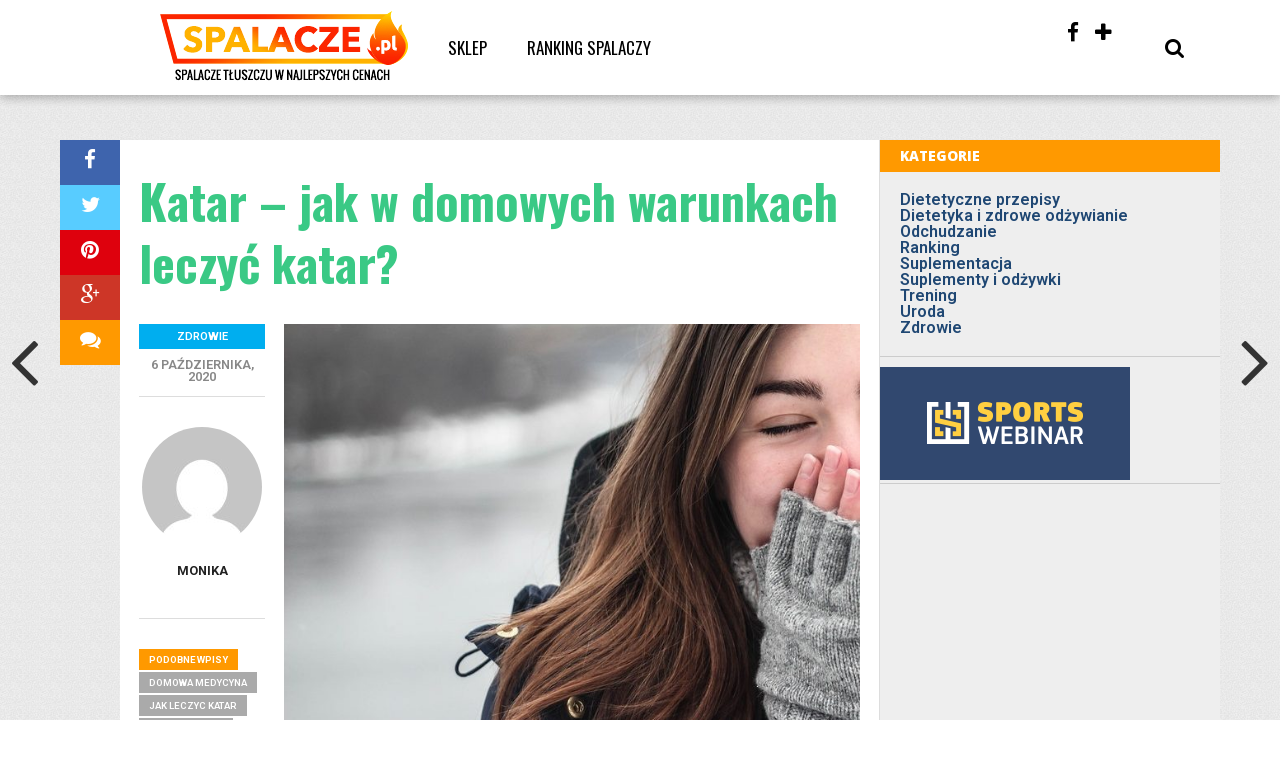

--- FILE ---
content_type: text/html; charset=UTF-8
request_url: https://www.spalacze.pl/katar-jak-w-domowych-warunkach-leczyc-katar/
body_size: 19845
content:
<!DOCTYPE html>
<html lang="pl-PL">
<head>
<meta charset="UTF-8" >
<meta name="viewport" content="width=device-width, initial-scale=1.0, maximum-scale=1.0" />

<title>Katar – jak w domowych warunkach leczyć katar? - Spalacze tłuszczu</title>

<link rel="alternate" type="application/rss+xml" title="RSS 2.0" href="https://www.spalacze.pl/feed/" />
<link rel="alternate" type="text/xml" title="RSS .92" href="https://www.spalacze.pl/feed/rss/" />
<link rel="alternate" type="application/atom+xml" title="Atom 0.3" href="https://www.spalacze.pl/feed/atom/" />
<link rel="pingback" href="https://www.spalacze.pl/xmlrpc.php" />

<meta property="og:image" content="https://www.spalacze.pl/wp-content/uploads/2019/04/cold-1284030_960_720-699x600.jpg" />

<meta property="og:type" content="article" />
<meta property="og:description" content="Katar jest potocznie nazywany nieżytem nosa. Jest to choroba wirusowa, która najczęściej pojawia się w okresie jesienno-zimowym. Niestety karatem bardzo łatwo możemy się zarazić. Wystarczy, że w sklepie lub w innym miejscu publicznym przejdziemy obok osoby, która kicha, a następnego ranka ty również możesz mieć problem z katarem. Szacuje się, że leczenie kataru może zająć [&hellip;]" />
<link rel="author" href=""/>



<meta name='robots' content='index, follow, max-image-preview:large, max-snippet:-1, max-video-preview:-1' />
<script>window._wca = window._wca || [];</script>

	<!-- This site is optimized with the Yoast SEO plugin v20.4 - https://yoast.com/wordpress/plugins/seo/ -->
	<link rel="canonical" href="https://www.spalacze.pl/katar-jak-w-domowych-warunkach-leczyc-katar/" />
	<meta property="og:locale" content="pl_PL" />
	<meta property="og:type" content="article" />
	<meta property="og:title" content="Katar – jak w domowych warunkach leczyć katar? - Spalacze tłuszczu" />
	<meta property="og:description" content="Katar jest potocznie nazywany nieżytem nosa. Jest to choroba wirusowa, która najczęściej pojawia się w okresie jesienno-zimowym. Niestety karatem bardzo łatwo możemy się zarazić. Wystarczy, że w sklepie lub w innym miejscu publicznym przejdziemy obok osoby, która kicha, a następnego ranka ty również możesz mieć problem z katarem. Szacuje się, że leczenie kataru może zająć [&hellip;]" />
	<meta property="og:url" content="https://www.spalacze.pl/katar-jak-w-domowych-warunkach-leczyc-katar/" />
	<meta property="og:site_name" content="Spalacze tłuszczu" />
	<meta property="article:published_time" content="2020-10-06T06:55:03+00:00" />
	<meta property="article:modified_time" content="2020-10-06T07:57:31+00:00" />
	<meta property="og:image" content="https://www.spalacze.pl/wp-content/uploads/2019/04/cold-1284030_960_720.jpg" />
	<meta property="og:image:width" content="699" />
	<meta property="og:image:height" content="720" />
	<meta property="og:image:type" content="image/jpeg" />
	<meta name="author" content="Monika" />
	<meta name="twitter:card" content="summary_large_image" />
	<meta name="twitter:label1" content="Napisane przez" />
	<meta name="twitter:data1" content="Monika" />
	<meta name="twitter:label2" content="Szacowany czas czytania" />
	<meta name="twitter:data2" content="2 minuty" />
	<script type="application/ld+json" class="yoast-schema-graph">{"@context":"https://schema.org","@graph":[{"@type":"WebPage","@id":"https://www.spalacze.pl/katar-jak-w-domowych-warunkach-leczyc-katar/","url":"https://www.spalacze.pl/katar-jak-w-domowych-warunkach-leczyc-katar/","name":"Katar – jak w domowych warunkach leczyć katar? - Spalacze tłuszczu","isPartOf":{"@id":"https://www.spalacze.pl/#website"},"primaryImageOfPage":{"@id":"https://www.spalacze.pl/katar-jak-w-domowych-warunkach-leczyc-katar/#primaryimage"},"image":{"@id":"https://www.spalacze.pl/katar-jak-w-domowych-warunkach-leczyc-katar/#primaryimage"},"thumbnailUrl":"https://www.spalacze.pl/wp-content/uploads/2019/04/cold-1284030_960_720.jpg","datePublished":"2020-10-06T06:55:03+00:00","dateModified":"2020-10-06T07:57:31+00:00","author":{"@id":"https://www.spalacze.pl/#/schema/person/99866414f520eb553098867c58166738"},"breadcrumb":{"@id":"https://www.spalacze.pl/katar-jak-w-domowych-warunkach-leczyc-katar/#breadcrumb"},"inLanguage":"pl-PL","potentialAction":[{"@type":"ReadAction","target":["https://www.spalacze.pl/katar-jak-w-domowych-warunkach-leczyc-katar/"]}]},{"@type":"ImageObject","inLanguage":"pl-PL","@id":"https://www.spalacze.pl/katar-jak-w-domowych-warunkach-leczyc-katar/#primaryimage","url":"https://www.spalacze.pl/wp-content/uploads/2019/04/cold-1284030_960_720.jpg","contentUrl":"https://www.spalacze.pl/wp-content/uploads/2019/04/cold-1284030_960_720.jpg","width":699,"height":720},{"@type":"BreadcrumbList","@id":"https://www.spalacze.pl/katar-jak-w-domowych-warunkach-leczyc-katar/#breadcrumb","itemListElement":[{"@type":"ListItem","position":1,"name":"Strona główna","item":"https://www.spalacze.pl/"},{"@type":"ListItem","position":2,"name":"Katar – jak w domowych warunkach leczyć katar?"}]},{"@type":"WebSite","@id":"https://www.spalacze.pl/#website","url":"https://www.spalacze.pl/","name":"Spalacze tłuszczu","description":"Najlepsze spalacze tłuszczu dla kobiet i mężczyzn - Ranking najsilniejszych spalaczy tłuszczu","potentialAction":[{"@type":"SearchAction","target":{"@type":"EntryPoint","urlTemplate":"https://www.spalacze.pl/?s={search_term_string}"},"query-input":"required name=search_term_string"}],"inLanguage":"pl-PL"},{"@type":"Person","@id":"https://www.spalacze.pl/#/schema/person/99866414f520eb553098867c58166738","name":"Monika","image":{"@type":"ImageObject","inLanguage":"pl-PL","@id":"https://www.spalacze.pl/#/schema/person/image/","url":"https://secure.gravatar.com/avatar/a58d859a26a2db2a9c558a5788a38b46?s=96&d=mm&r=g","contentUrl":"https://secure.gravatar.com/avatar/a58d859a26a2db2a9c558a5788a38b46?s=96&d=mm&r=g","caption":"Monika"},"url":"https://www.spalacze.pl/author/monika/"}]}</script>
	<!-- / Yoast SEO plugin. -->


<link rel='dns-prefetch' href='//s0.wp.com' />
<link rel='dns-prefetch' href='//maxcdn.bootstrapcdn.com' />
<link rel='dns-prefetch' href='//fonts.googleapis.com' />
<link rel="alternate" type="application/rss+xml" title="Spalacze tłuszczu &raquo; Kanał z wpisami" href="https://www.spalacze.pl/feed/" />
<link rel="alternate" type="application/rss+xml" title="Spalacze tłuszczu &raquo; Kanał z komentarzami" href="https://www.spalacze.pl/comments/feed/" />
<link rel="alternate" type="application/rss+xml" title="Spalacze tłuszczu &raquo; Katar – jak w domowych warunkach leczyć katar? Kanał z komentarzami" href="https://www.spalacze.pl/katar-jak-w-domowych-warunkach-leczyc-katar/feed/" />
<script type="text/javascript">
window._wpemojiSettings = {"baseUrl":"https:\/\/s.w.org\/images\/core\/emoji\/14.0.0\/72x72\/","ext":".png","svgUrl":"https:\/\/s.w.org\/images\/core\/emoji\/14.0.0\/svg\/","svgExt":".svg","source":{"concatemoji":"https:\/\/www.spalacze.pl\/wp-includes\/js\/wp-emoji-release.min.js?ver=6.2.8"}};
/*! This file is auto-generated */
!function(e,a,t){var n,r,o,i=a.createElement("canvas"),p=i.getContext&&i.getContext("2d");function s(e,t){p.clearRect(0,0,i.width,i.height),p.fillText(e,0,0);e=i.toDataURL();return p.clearRect(0,0,i.width,i.height),p.fillText(t,0,0),e===i.toDataURL()}function c(e){var t=a.createElement("script");t.src=e,t.defer=t.type="text/javascript",a.getElementsByTagName("head")[0].appendChild(t)}for(o=Array("flag","emoji"),t.supports={everything:!0,everythingExceptFlag:!0},r=0;r<o.length;r++)t.supports[o[r]]=function(e){if(p&&p.fillText)switch(p.textBaseline="top",p.font="600 32px Arial",e){case"flag":return s("\ud83c\udff3\ufe0f\u200d\u26a7\ufe0f","\ud83c\udff3\ufe0f\u200b\u26a7\ufe0f")?!1:!s("\ud83c\uddfa\ud83c\uddf3","\ud83c\uddfa\u200b\ud83c\uddf3")&&!s("\ud83c\udff4\udb40\udc67\udb40\udc62\udb40\udc65\udb40\udc6e\udb40\udc67\udb40\udc7f","\ud83c\udff4\u200b\udb40\udc67\u200b\udb40\udc62\u200b\udb40\udc65\u200b\udb40\udc6e\u200b\udb40\udc67\u200b\udb40\udc7f");case"emoji":return!s("\ud83e\udef1\ud83c\udffb\u200d\ud83e\udef2\ud83c\udfff","\ud83e\udef1\ud83c\udffb\u200b\ud83e\udef2\ud83c\udfff")}return!1}(o[r]),t.supports.everything=t.supports.everything&&t.supports[o[r]],"flag"!==o[r]&&(t.supports.everythingExceptFlag=t.supports.everythingExceptFlag&&t.supports[o[r]]);t.supports.everythingExceptFlag=t.supports.everythingExceptFlag&&!t.supports.flag,t.DOMReady=!1,t.readyCallback=function(){t.DOMReady=!0},t.supports.everything||(n=function(){t.readyCallback()},a.addEventListener?(a.addEventListener("DOMContentLoaded",n,!1),e.addEventListener("load",n,!1)):(e.attachEvent("onload",n),a.attachEvent("onreadystatechange",function(){"complete"===a.readyState&&t.readyCallback()})),(e=t.source||{}).concatemoji?c(e.concatemoji):e.wpemoji&&e.twemoji&&(c(e.twemoji),c(e.wpemoji)))}(window,document,window._wpemojiSettings);
</script>
<style type="text/css">
img.wp-smiley,
img.emoji {
	display: inline !important;
	border: none !important;
	box-shadow: none !important;
	height: 1em !important;
	width: 1em !important;
	margin: 0 0.07em !important;
	vertical-align: -0.1em !important;
	background: none !important;
	padding: 0 !important;
}
</style>
	<link rel='stylesheet' id='lwptoc-main-css' href='https://www.spalacze.pl/wp-content/plugins/luckywp-table-of-contents/front/assets/main.min.css?ver=2.1.4' type='text/css' media='all' />
<link rel='stylesheet' id='wp-block-library-css' href='https://www.spalacze.pl/wp-includes/css/dist/block-library/style.min.css?ver=6.2.8' type='text/css' media='all' />
<link rel='stylesheet' id='wc-blocks-vendors-style-css' href='https://www.spalacze.pl/wp-content/plugins/woocommerce/packages/woocommerce-blocks/build/wc-blocks-vendors-style.css?ver=10.2.3' type='text/css' media='all' />
<link rel='stylesheet' id='wc-blocks-style-css' href='https://www.spalacze.pl/wp-content/plugins/woocommerce/packages/woocommerce-blocks/build/wc-blocks-style.css?ver=10.2.3' type='text/css' media='all' />
<link rel='stylesheet' id='classic-theme-styles-css' href='https://www.spalacze.pl/wp-includes/css/classic-themes.min.css?ver=6.2.8' type='text/css' media='all' />
<style id='global-styles-inline-css' type='text/css'>
body{--wp--preset--color--black: #000000;--wp--preset--color--cyan-bluish-gray: #abb8c3;--wp--preset--color--white: #ffffff;--wp--preset--color--pale-pink: #f78da7;--wp--preset--color--vivid-red: #cf2e2e;--wp--preset--color--luminous-vivid-orange: #ff6900;--wp--preset--color--luminous-vivid-amber: #fcb900;--wp--preset--color--light-green-cyan: #7bdcb5;--wp--preset--color--vivid-green-cyan: #00d084;--wp--preset--color--pale-cyan-blue: #8ed1fc;--wp--preset--color--vivid-cyan-blue: #0693e3;--wp--preset--color--vivid-purple: #9b51e0;--wp--preset--gradient--vivid-cyan-blue-to-vivid-purple: linear-gradient(135deg,rgba(6,147,227,1) 0%,rgb(155,81,224) 100%);--wp--preset--gradient--light-green-cyan-to-vivid-green-cyan: linear-gradient(135deg,rgb(122,220,180) 0%,rgb(0,208,130) 100%);--wp--preset--gradient--luminous-vivid-amber-to-luminous-vivid-orange: linear-gradient(135deg,rgba(252,185,0,1) 0%,rgba(255,105,0,1) 100%);--wp--preset--gradient--luminous-vivid-orange-to-vivid-red: linear-gradient(135deg,rgba(255,105,0,1) 0%,rgb(207,46,46) 100%);--wp--preset--gradient--very-light-gray-to-cyan-bluish-gray: linear-gradient(135deg,rgb(238,238,238) 0%,rgb(169,184,195) 100%);--wp--preset--gradient--cool-to-warm-spectrum: linear-gradient(135deg,rgb(74,234,220) 0%,rgb(151,120,209) 20%,rgb(207,42,186) 40%,rgb(238,44,130) 60%,rgb(251,105,98) 80%,rgb(254,248,76) 100%);--wp--preset--gradient--blush-light-purple: linear-gradient(135deg,rgb(255,206,236) 0%,rgb(152,150,240) 100%);--wp--preset--gradient--blush-bordeaux: linear-gradient(135deg,rgb(254,205,165) 0%,rgb(254,45,45) 50%,rgb(107,0,62) 100%);--wp--preset--gradient--luminous-dusk: linear-gradient(135deg,rgb(255,203,112) 0%,rgb(199,81,192) 50%,rgb(65,88,208) 100%);--wp--preset--gradient--pale-ocean: linear-gradient(135deg,rgb(255,245,203) 0%,rgb(182,227,212) 50%,rgb(51,167,181) 100%);--wp--preset--gradient--electric-grass: linear-gradient(135deg,rgb(202,248,128) 0%,rgb(113,206,126) 100%);--wp--preset--gradient--midnight: linear-gradient(135deg,rgb(2,3,129) 0%,rgb(40,116,252) 100%);--wp--preset--duotone--dark-grayscale: url('#wp-duotone-dark-grayscale');--wp--preset--duotone--grayscale: url('#wp-duotone-grayscale');--wp--preset--duotone--purple-yellow: url('#wp-duotone-purple-yellow');--wp--preset--duotone--blue-red: url('#wp-duotone-blue-red');--wp--preset--duotone--midnight: url('#wp-duotone-midnight');--wp--preset--duotone--magenta-yellow: url('#wp-duotone-magenta-yellow');--wp--preset--duotone--purple-green: url('#wp-duotone-purple-green');--wp--preset--duotone--blue-orange: url('#wp-duotone-blue-orange');--wp--preset--font-size--small: 13px;--wp--preset--font-size--medium: 20px;--wp--preset--font-size--large: 36px;--wp--preset--font-size--x-large: 42px;--wp--preset--spacing--20: 0.44rem;--wp--preset--spacing--30: 0.67rem;--wp--preset--spacing--40: 1rem;--wp--preset--spacing--50: 1.5rem;--wp--preset--spacing--60: 2.25rem;--wp--preset--spacing--70: 3.38rem;--wp--preset--spacing--80: 5.06rem;--wp--preset--shadow--natural: 6px 6px 9px rgba(0, 0, 0, 0.2);--wp--preset--shadow--deep: 12px 12px 50px rgba(0, 0, 0, 0.4);--wp--preset--shadow--sharp: 6px 6px 0px rgba(0, 0, 0, 0.2);--wp--preset--shadow--outlined: 6px 6px 0px -3px rgba(255, 255, 255, 1), 6px 6px rgba(0, 0, 0, 1);--wp--preset--shadow--crisp: 6px 6px 0px rgba(0, 0, 0, 1);}:where(.is-layout-flex){gap: 0.5em;}body .is-layout-flow > .alignleft{float: left;margin-inline-start: 0;margin-inline-end: 2em;}body .is-layout-flow > .alignright{float: right;margin-inline-start: 2em;margin-inline-end: 0;}body .is-layout-flow > .aligncenter{margin-left: auto !important;margin-right: auto !important;}body .is-layout-constrained > .alignleft{float: left;margin-inline-start: 0;margin-inline-end: 2em;}body .is-layout-constrained > .alignright{float: right;margin-inline-start: 2em;margin-inline-end: 0;}body .is-layout-constrained > .aligncenter{margin-left: auto !important;margin-right: auto !important;}body .is-layout-constrained > :where(:not(.alignleft):not(.alignright):not(.alignfull)){max-width: var(--wp--style--global--content-size);margin-left: auto !important;margin-right: auto !important;}body .is-layout-constrained > .alignwide{max-width: var(--wp--style--global--wide-size);}body .is-layout-flex{display: flex;}body .is-layout-flex{flex-wrap: wrap;align-items: center;}body .is-layout-flex > *{margin: 0;}:where(.wp-block-columns.is-layout-flex){gap: 2em;}.has-black-color{color: var(--wp--preset--color--black) !important;}.has-cyan-bluish-gray-color{color: var(--wp--preset--color--cyan-bluish-gray) !important;}.has-white-color{color: var(--wp--preset--color--white) !important;}.has-pale-pink-color{color: var(--wp--preset--color--pale-pink) !important;}.has-vivid-red-color{color: var(--wp--preset--color--vivid-red) !important;}.has-luminous-vivid-orange-color{color: var(--wp--preset--color--luminous-vivid-orange) !important;}.has-luminous-vivid-amber-color{color: var(--wp--preset--color--luminous-vivid-amber) !important;}.has-light-green-cyan-color{color: var(--wp--preset--color--light-green-cyan) !important;}.has-vivid-green-cyan-color{color: var(--wp--preset--color--vivid-green-cyan) !important;}.has-pale-cyan-blue-color{color: var(--wp--preset--color--pale-cyan-blue) !important;}.has-vivid-cyan-blue-color{color: var(--wp--preset--color--vivid-cyan-blue) !important;}.has-vivid-purple-color{color: var(--wp--preset--color--vivid-purple) !important;}.has-black-background-color{background-color: var(--wp--preset--color--black) !important;}.has-cyan-bluish-gray-background-color{background-color: var(--wp--preset--color--cyan-bluish-gray) !important;}.has-white-background-color{background-color: var(--wp--preset--color--white) !important;}.has-pale-pink-background-color{background-color: var(--wp--preset--color--pale-pink) !important;}.has-vivid-red-background-color{background-color: var(--wp--preset--color--vivid-red) !important;}.has-luminous-vivid-orange-background-color{background-color: var(--wp--preset--color--luminous-vivid-orange) !important;}.has-luminous-vivid-amber-background-color{background-color: var(--wp--preset--color--luminous-vivid-amber) !important;}.has-light-green-cyan-background-color{background-color: var(--wp--preset--color--light-green-cyan) !important;}.has-vivid-green-cyan-background-color{background-color: var(--wp--preset--color--vivid-green-cyan) !important;}.has-pale-cyan-blue-background-color{background-color: var(--wp--preset--color--pale-cyan-blue) !important;}.has-vivid-cyan-blue-background-color{background-color: var(--wp--preset--color--vivid-cyan-blue) !important;}.has-vivid-purple-background-color{background-color: var(--wp--preset--color--vivid-purple) !important;}.has-black-border-color{border-color: var(--wp--preset--color--black) !important;}.has-cyan-bluish-gray-border-color{border-color: var(--wp--preset--color--cyan-bluish-gray) !important;}.has-white-border-color{border-color: var(--wp--preset--color--white) !important;}.has-pale-pink-border-color{border-color: var(--wp--preset--color--pale-pink) !important;}.has-vivid-red-border-color{border-color: var(--wp--preset--color--vivid-red) !important;}.has-luminous-vivid-orange-border-color{border-color: var(--wp--preset--color--luminous-vivid-orange) !important;}.has-luminous-vivid-amber-border-color{border-color: var(--wp--preset--color--luminous-vivid-amber) !important;}.has-light-green-cyan-border-color{border-color: var(--wp--preset--color--light-green-cyan) !important;}.has-vivid-green-cyan-border-color{border-color: var(--wp--preset--color--vivid-green-cyan) !important;}.has-pale-cyan-blue-border-color{border-color: var(--wp--preset--color--pale-cyan-blue) !important;}.has-vivid-cyan-blue-border-color{border-color: var(--wp--preset--color--vivid-cyan-blue) !important;}.has-vivid-purple-border-color{border-color: var(--wp--preset--color--vivid-purple) !important;}.has-vivid-cyan-blue-to-vivid-purple-gradient-background{background: var(--wp--preset--gradient--vivid-cyan-blue-to-vivid-purple) !important;}.has-light-green-cyan-to-vivid-green-cyan-gradient-background{background: var(--wp--preset--gradient--light-green-cyan-to-vivid-green-cyan) !important;}.has-luminous-vivid-amber-to-luminous-vivid-orange-gradient-background{background: var(--wp--preset--gradient--luminous-vivid-amber-to-luminous-vivid-orange) !important;}.has-luminous-vivid-orange-to-vivid-red-gradient-background{background: var(--wp--preset--gradient--luminous-vivid-orange-to-vivid-red) !important;}.has-very-light-gray-to-cyan-bluish-gray-gradient-background{background: var(--wp--preset--gradient--very-light-gray-to-cyan-bluish-gray) !important;}.has-cool-to-warm-spectrum-gradient-background{background: var(--wp--preset--gradient--cool-to-warm-spectrum) !important;}.has-blush-light-purple-gradient-background{background: var(--wp--preset--gradient--blush-light-purple) !important;}.has-blush-bordeaux-gradient-background{background: var(--wp--preset--gradient--blush-bordeaux) !important;}.has-luminous-dusk-gradient-background{background: var(--wp--preset--gradient--luminous-dusk) !important;}.has-pale-ocean-gradient-background{background: var(--wp--preset--gradient--pale-ocean) !important;}.has-electric-grass-gradient-background{background: var(--wp--preset--gradient--electric-grass) !important;}.has-midnight-gradient-background{background: var(--wp--preset--gradient--midnight) !important;}.has-small-font-size{font-size: var(--wp--preset--font-size--small) !important;}.has-medium-font-size{font-size: var(--wp--preset--font-size--medium) !important;}.has-large-font-size{font-size: var(--wp--preset--font-size--large) !important;}.has-x-large-font-size{font-size: var(--wp--preset--font-size--x-large) !important;}
.wp-block-navigation a:where(:not(.wp-element-button)){color: inherit;}
:where(.wp-block-columns.is-layout-flex){gap: 2em;}
.wp-block-pullquote{font-size: 1.5em;line-height: 1.6;}
</style>
<link rel='stylesheet' id='woocommerce-layout-css' href='https://www.spalacze.pl/wp-content/plugins/woocommerce/assets/css/woocommerce-layout.css?ver=7.8.0' type='text/css' media='all' />
<style id='woocommerce-layout-inline-css' type='text/css'>

	.infinite-scroll .woocommerce-pagination {
		display: none;
	}
</style>
<link rel='stylesheet' id='woocommerce-smallscreen-css' href='https://www.spalacze.pl/wp-content/plugins/woocommerce/assets/css/woocommerce-smallscreen.css?ver=7.8.0' type='text/css' media='only screen and (max-width: 768px)' />
<link rel='stylesheet' id='woocommerce-general-css' href='https://www.spalacze.pl/wp-content/plugins/woocommerce/assets/css/woocommerce.css?ver=7.8.0' type='text/css' media='all' />
<style id='woocommerce-inline-inline-css' type='text/css'>
.woocommerce form .form-row .required { visibility: visible; }
</style>
<!--[if lt IE 9]>
<link rel='stylesheet' id='iecss-css' href='https://www.spalacze.pl/wp-content/themes/topnews/css/iecss.css?ver=6.2.8' type='text/css' media='all' />
<![endif]-->
<link rel='stylesheet' id='mvp-style-css' href='https://www.spalacze.pl/wp-content/themes/topnews/style.css?ver=6.2.8' type='text/css' media='all' />
<link rel='stylesheet' id='reset-css' href='https://www.spalacze.pl/wp-content/themes/topnews/css/reset.css?ver=6.2.8' type='text/css' media='all' />
<link rel='stylesheet' id='fontawesome-css' href='//maxcdn.bootstrapcdn.com/font-awesome/4.3.0/css/font-awesome.min.css?ver=6.2.8' type='text/css' media='all' />
<link rel='stylesheet' id='media-queries-css' href='https://www.spalacze.pl/wp-content/themes/topnews/css/media-queries.css?ver=6.2.8' type='text/css' media='all' />
<link rel='stylesheet' id='googlefonts-css' href='//fonts.googleapis.com/css?family=Open+Sans:700,800' type='text/css' media='screen' />
<link rel='stylesheet' id='payu-gateway-css' href='https://www.spalacze.pl/wp-content/plugins/woo-payu-payment-gateway/assets/css/payu-gateway.css?ver=2.0.30' type='text/css' media='all' />
<link rel='stylesheet' id='jetpack_css-css' href='https://www.spalacze.pl/wp-content/plugins/jetpack/css/jetpack.css?ver=6.6.5' type='text/css' media='all' />
<script type='text/javascript' src='https://www.spalacze.pl/wp-content/plugins/luckywp-table-of-contents/front/assets/main.min.js?ver=2.1.4' id='lwptoc-main-js'></script>
<script type='text/javascript' src='https://www.spalacze.pl/wp-includes/js/jquery/jquery.min.js?ver=3.6.4' id='jquery-core-js'></script>
<script type='text/javascript' src='https://www.spalacze.pl/wp-includes/js/jquery/jquery-migrate.min.js?ver=3.4.0' id='jquery-migrate-js'></script>
<link rel="https://api.w.org/" href="https://www.spalacze.pl/wp-json/" /><link rel="alternate" type="application/json" href="https://www.spalacze.pl/wp-json/wp/v2/posts/3534" /><link rel="EditURI" type="application/rsd+xml" title="RSD" href="https://www.spalacze.pl/xmlrpc.php?rsd" />
<link rel="wlwmanifest" type="application/wlwmanifest+xml" href="https://www.spalacze.pl/wp-includes/wlwmanifest.xml" />
<meta name="generator" content="WordPress 6.2.8" />
<meta name="generator" content="WooCommerce 7.8.0" />
<link rel='shortlink' href='https://wp.me/p6iZGL-V0' />
<link rel="alternate" type="application/json+oembed" href="https://www.spalacze.pl/wp-json/oembed/1.0/embed?url=https%3A%2F%2Fwww.spalacze.pl%2Fkatar-jak-w-domowych-warunkach-leczyc-katar%2F" />
<link rel="alternate" type="text/xml+oembed" href="https://www.spalacze.pl/wp-json/oembed/1.0/embed?url=https%3A%2F%2Fwww.spalacze.pl%2Fkatar-jak-w-domowych-warunkach-leczyc-katar%2F&#038;format=xml" />
<script async src="https://pagead2.googlesyndication.com/pagead/js/adsbygoogle.js?client=ca-pub-6585682296129801"
     crossorigin="anonymous"></script>
<meta name="pinterest-rich-pin" content="false" /><style type='text/css'>img#wpstats{display:none}</style>
<style type='text/css'>

@import url(https://fonts.googleapis.com/css?family=Oswald:100,200,300,400,500,600,700,800,900|Oswald:100,200,300,400,500,600,700,800,900|Roboto:100,200,300,400,500,600,700,800,900&subset=latin,latin-ext,cyrillic,cyrillic-ext,greek-ext,greek,vietnamese);

#wallpaper {
	background: url() no-repeat 50% 0;
	}

a, a:visited,
.woocommerce ul.products li.product .price,
.woocommerce-page ul.products li.product .price,
p.comment-tab-text a,
p.comment-tab-text a:visited {
	color: #1f4773;
	}

ul.social-drop-list,
#mobile-menu-wrap:hover,
#mobile-nav .menu {
	background: #1f4773;
	}

.main-nav .menu li .mega-dropdown,
.main-nav .menu li ul.sub-menu,
#search-bar,
#search-button:hover,
#social-nav:hover {
	background: #1f4773;
	}

.main-nav .menu li:hover ul.sub-menu,
.main-nav .menu li:hover ul.sub-menu li a {
	color: #ffffff;
	}

.main-nav .menu li:hover ul.sub-menu li a,
.main-nav .menu li:hover ul.mega-list li a,
#search-button:hover,
#social-nav:hover span,
#searchform input,
#mobile-menu-wrap:hover {
	color: #ffffff;
	}

.main-nav .menu li:hover ul.sub-menu li.menu-item-has-children:hover a:after,
.main-nav .menu li:hover ul.sub-menu li.menu-item-has-children a:after {
	border-color: transparent transparent transparent #ffffff;
	}

a:hover,
h2 a:hover,
.sidebar-list-text a:hover,
span.author-name a:hover,
.widget-split-right a:hover,
.widget-full-list-text a:hover {
	color: #f80000;
	}

.read-more-fb a:hover,
.read-more-twit a:hover,
.read-more-comment a:hover,
.post-tags a:hover,
.tag-cloud a:hover {
	background: #f80000;
	}

#nav-wrap,
.content-out-nav,
.more-nav-contain,
.main-nav-contain,
#nav-right,
.nav-spacer,
#menufication-top,
#menufication-non-css3-top {
	background: #ffffff;
	}

.more-nav-contain:before {
	background: -moz-linear-gradient(to left, #ffffff, rgba(255,255,255,0));
	background: -ms-linear-gradient(to left, #ffffff, rgba(255,255,255,0));
	background: -o-linear-gradient(to left, #ffffff, rgba(255,255,255,0));
	background: -webkit-linear-gradient(to left, #ffffff, rgba(255,255,255,0));
	background: linear-gradient(to left, #ffffff, rgba(255,255,255,0));
	}

.main-nav .menu li a,
#social-nav span,
#mobile-menu-wrap,
ul.ubermenu-nav li a,
#search-button {
	color: #000000;
	}

.main-nav .menu li.menu-item-has-children a:after {
	border-color: #000000 transparent transparent transparent;
	}

.prev-next-text a,
.prev-next-text a:visited,
.prev-next-text a:hover,
ul.post-social-list li.post-social-comm a,
#sidebar-mobi-tab,
span.mobi-tab-but,
ul.tabber-header li.active,
h3.sidebar-header,
#sidebar-scroll-wrap,
ul.tabber-header li:hover,
span.post-tags-header {
	background: #ff9900;
	}

.woocommerce .widget_price_filter .price_slider_wrapper .ui-widget-content {
	background-color: #ff9900;
	}

span.social-count-num {
	color: #ff9900;
	}

span.img-cat,
.read-more-comment a,
#infscr-loading,
span.comment-but-text,
.woocommerce a.button,
.woocommerce button.button,
.woocommerce input.button,
.woocommerce #respond input#submit,
.woocommerce #content input.button,
.woocommerce-page a.button,
.woocommerce-page button.button,
.woocommerce-page input.button,
.woocommerce-page #respond input#submit,
.woocommerce-page #content input.button,
.woocommerce div.product form.cart .button,
.woocommerce #content div.product form.cart .button,
.woocommerce-page div.product form.cart .button,
.woocommerce-page #content div.product form.cart .button,
.woocommerce a.button.alt,
.woocommerce button.button.alt,
.woocommerce input.button.alt,
.woocommerce #respond input#submit.alt,
.woocommerce #content input.button.alt,
.woocommerce-page a.button.alt,
.woocommerce-page button.button.alt,
.woocommerce-page input.button.alt,
.woocommerce-page #respond input#submit.alt,
.woocommerce-page #content input.button.alt,
.woocommerce a.button:hover,
.woocommerce button.button:hover,
.woocommerce input.button:hover,
.woocommerce #respond input#submit:hover,
.woocommerce #content input.button:hover,
.woocommerce-page a.button:hover,
.woocommerce-page button.button:hover,
.woocommerce-page input.button:hover,
.woocommerce-page #respond input#submit:hover,
.woocommerce-page #content input.button:hover,
.woocommerce div.product form.cart .button:hover,
.woocommerce #content div.product form.cart .button:hover,
.woocommerce-page div.product form.cart .button:hover,
.woocommerce-page #content div.product form.cart .button:hover,
.woocommerce a.button.alt,
.woocommerce button.button.alt,
.woocommerce input.button.alt,
.woocommerce #respond input#submit.alt,
.woocommerce #content input.button.alt,
.woocommerce-page a.button.alt,
.woocommerce-page button.button.alt,
.woocommerce-page input.button.alt,
.woocommerce-page #respond input#submit.alt,
.woocommerce-page #content input.button.alt,
.woocommerce a.button.alt:hover,
.woocommerce button.button.alt:hover,
.woocommerce input.button.alt:hover,
.woocommerce #respond input#submit.alt:hover,
.woocommerce #content input.button.alt:hover,
.woocommerce-page a.button.alt:hover,
.woocommerce-page button.button.alt:hover,
.woocommerce-page input.button.alt:hover,
.woocommerce-page #respond input#submit.alt:hover,
.woocommerce-page #content input.button.alt:hover,
.woocommerce span.onsale,
.woocommerce-page span.onsale,
.woocommerce .widget_price_filter .ui-slider .ui-slider-range {
	background: #00aeef;
	}

.woocommerce .widget_price_filter .ui-slider .ui-slider-handle {
	background-color: #00aeef;
	}

#category-header-wrap h1,
ul.trending-list li.trending-head,
.woocommerce .woocommerce-product-rating .star-rating,
.woocommerce-page .woocommerce-product-rating .star-rating,
.woocommerce .products .star-rating,
.woocommerce-page .products .star-rating {
	color: #00aeef;
	}

.main-nav .menu li a:hover,
.main-nav .menu li:hover a {
	border-bottom: 5px solid #00aeef;
	}

.main-nav .menu li a,
ul.ubermenu-nav li a {
	font-family: 'Oswald', sans-serif;
	}

#featured-multi-main-text h2,
.featured-multi-sub-text h2,
.widget-full-list-text a,
.widget-split-right a,
.home-widget-large-text a,
.home-widget-list-text a,
.widget-list-small-text a,
.story-contain-text h2,
h1.story-title,
.full-wide-text a,
.main-nav .menu li:hover ul.mega-list li a,
ul.trending-list li.trending-head,
.grid-main-text h2,
.grid-sub-text h2,
#content-area blockquote p,
#woo-content h1,
#woo-content h2,
#woo-content h3,
#woo-content h4,
#woo-content h5,
#woo-content h6,
#content-area h1,
#content-area h2,
#content-area h3,
#content-area h4,
#content-area h5,
#content-area h6,
ul.trending-list li a,
.sidebar-list-text a,
.sidebar-list-text a:visited {
	font-family: 'Oswald', sans-serif;
	}

body,
#searchform input,
.add_to_cart_button,
.woocommerce .woocommerce-result-count,
.woocommerce-page .woocommerce-result-count {
	font-family: Roboto, sans-serif;
	}

#menufication-outer-wrap.light #menufication-top #menufication-btn:before,
#menufication-outer-wrap.light #menufication-non-css3-top #menufication-non-css3-btn:before,
#menufication-non-css3-outer-wrap.light #menufication-top #menufication-btn:before,
#menufication-non-css3-outer-wrap.light #menufication-non-css3-top #menufication-non-css3-btn:before {
	border-color: #000000 !important;
	}

#menufication-top #menufication-btn:before,
#menufication-non-css3-top #menufication-non-css3-btn:before {
	border-bottom: 11px double #000000;
	border-top: 4px solid #000000;
	}

</style>
	
<style type="text/css">




@media screen and (max-width: 479px) {

	.social-bottom {
		margin-bottom: 44px;
		}

	}




#sidebar-widget-wrap {
	top: 0;
	}



@media screen and (min-width: 1003px) {

#sidebar-contain {
	bottom: auto;
	height: 100%;
	}

#post-content-contain #sidebar-contain {
	margin-left: 639px;
	}

.side-fixed {
	position: absolute !important;
		top: 0 !important;
		bottom: auto !important;
		right: -341px !important;
	}

.single .side-fixed,
.page .side-fixed,
.woocommerce .side-fixed {
	right: -341px !important;
	}

#sidebar-scroll-wrap {
	display: none;
	}

}


#content-out {
	margin-right: -60px;
	}

#content-in {
	margin-right: 60px;
	}


@media screen and (max-width: 1263px) {

	#content-out,
	#content-in {
		margin-right: 0;
		}

	}


</style>

<style type="text/css">
</style>

	<noscript><style>.woocommerce-product-gallery{ opacity: 1 !important; }</style></noscript>
	<link rel="icon" href="https://www.spalacze.pl/wp-content/uploads/2015/05/cropped-spalacze-top1-32x32.jpg" sizes="32x32" />
<link rel="icon" href="https://www.spalacze.pl/wp-content/uploads/2015/05/cropped-spalacze-top1-192x192.jpg" sizes="192x192" />
<link rel="apple-touch-icon" href="https://www.spalacze.pl/wp-content/uploads/2015/05/cropped-spalacze-top1-180x180.jpg" />
<meta name="msapplication-TileImage" content="https://www.spalacze.pl/wp-content/uploads/2015/05/cropped-spalacze-top1-270x270.jpg" />
<script async src='https://stats.wp.com/s-202604.js'></script>

</head>

<body class="post-template-default single single-post postid-3534 single-format-standard theme-topnews woocommerce-no-js">
<div id="site">
	<header>
		<div id="nav-wrap" class="left relative">
			<div class="content-out content-out-nav">
				<div class="content-in">
					<div id="nav-contain" class="left">
						<div id="nav-contain-out">
							<div id="nav-logo" class="left" itemscope itemtype="http://schema.org/Organization">
																	<a itemprop="url" href="https://www.spalacze.pl"><img itemprop="logo" src="https://www.spalacze.pl/wp-content/themes/topnews/images/logos/logo-small.png" alt="Spalacze tłuszczu" /></a>
															</div><!--nav-logo-->
							<div id="nav-contain-in">
								<div id="main-nav-out">
									<div id="main-nav-in">
								<nav>
																												<div id="mobile-menu-wrap" class="left relative">
											<i class="fa fa-bars fa-3"></i>
											<div id="mobile-nav">
												<div class="menu"><ul>
<option value="" id="menu-item-171"></option>
<option value="" id="menu-item-4330"></option>
<option value="" id="menu-item-4332"></option>
<option value="" id="menu-item-5119"></option>
<option value="" id="menu-item-4329"></option>
<option value="" id="menu-item-4331"></option>
</ul></div>
											</div><!--mobile-nav-->
										</div><!--mobile-menu-wrap-->
																		<div id="nav-out">
										<div id="nav-in">
											<div class="main-nav left main-nav-contain">
												<div class="main-nav-in left">
																										<div class="menu-menu-gorne-container"><ul id="menu-menu-gorne" class="menu"><li id="menu-item-48" class="menu-item menu-item-type-custom menu-item-object-custom menu-item-48"><a href="https://www.spalacze.pl/sklep/">Sklep</a></li>
<li id="menu-item-87" class="menu-item menu-item-type-custom menu-item-object-custom menu-item-87"><a href="https://www.spalacze.pl/najmocniejsze-spalacze/">Ranking spalaczy</a></li>
</ul></div>												</div><!--main-nav-in-->
											</div><!--main-nav-->
										</div><!--nav-in-->
																			</div><!--nav-out-->
								</nav>
							</div><!--main-nav-in-->
						<div class="nav-spacer"></div>
						<div id="nav-right">
							<div id="search-button">
								<i class="fa fa-search fa-2"></i>
							</div><!--search-button-->
							<div id="social-nav" class="relative">
																	<span class="fb-nav"><i class="fa fa-facebook fa-2"></i></span>
																								<span class="plus-nav"><i class="fa fa-plus fa-2"></i></span>
								<div id="social-dropdown">
									<ul class="social-drop-list relative">
																					<a href="https://www.facebook.com/spalaczepl/" alt="Facebook" target="_blank">
											<li class="fb-drop">
												<i class="fa fa-facebook-square fa-2"></i>
												<p>Facebook</p>
											</li>
											</a>
																																																																																																					<a href="https://www.spalacze.pl/feed/rss/" target="_blank">
											<li class="rss-drop">
												<i class="fa fa-rss fa-2"></i>
												<p>RSS</p>
											</li>
											</a>
																			</ul>
								</div><!--social-dropdown-->
							</div><!--social-nav-->
						</div><!--nav-right-->
						<div id="search-bar">
							<form method="get" id="searchform" action="https://www.spalacze.pl/">
	<input type="text" name="s" id="s" value="Wpisz wyszukiwane hasło i naciśnij enter" onfocus='if (this.value == "Wpisz wyszukiwane hasło i naciśnij enter") { this.value = ""; }' onblur='if (this.value == "") { this.value = "Wpisz wyszukiwane hasło i naciśnij enter"; }' />
	<input type="hidden" id="searchsubmit" value="Search" />
</form>						</div><!--search-bar-->
								</div><!--main-nav-out-->
							</div><!--nav-contain-in-->
						</div><!--nav-contain-out-->
					</div><!--nav-contain-->
				</div><!--content-in-->
			</div><!--content-out-->
		</div><!--nav-wrap-->
	</header>
	<div id="head-wrap" class="left relative">
		<div class="head-wrap-out">
			<div class="head-wrap-in">
						<div class="content-out">
		<div class="content-in">
												</div><!--content-in-->
	</div><!--content-out-->
		</div><!--head-wrap-in-->
	</div><!--head-wrap-out-->
</div><!--head-wrap-->
<div id="content-wrapper" class="left relative social-bottom">
			<div class="content-out" class="relative">
							<div class="content-in" itemscope itemtype="http://schema.org/Article">
						<div id="post-social-out" class="relative">
								<div id="post-social-wrap">
					<ul class="post-social-list left relative">
															
						<li class="post-social-fb">
							<a href="#" onclick="window.open('http://www.facebook.com/sharer.php?u=https://www.spalacze.pl/katar-jak-w-domowych-warunkach-leczyc-katar/&amp;t=Katar – jak w domowych warunkach leczyć katar?', 'facebookShare', 'width=626,height=436'); return false;" title="Share on Facebook"><i class="fa fa-facebook fa-2"></i></a>
						</li>
						<li class="post-social-twit">
							<a href="#" onclick="window.open('http://twitter.com/share?text=Katar – jak w domowych warunkach leczyć katar?&amp;url=https://www.spalacze.pl/katar-jak-w-domowych-warunkach-leczyc-katar/', 'twitterShare', 'width=626,height=436'); return false;" title="Tweet This Post"><i class="fa fa-twitter fa-2"></i></a>	
						</li>
						<li class="post-social-pin">
							<a href="#" onclick="window.open('http://pinterest.com/pin/create/button/?url=https://www.spalacze.pl/katar-jak-w-domowych-warunkach-leczyc-katar/&amp;media=https://www.spalacze.pl/wp-content/uploads/2019/04/cold-1284030_960_720-699x600.jpg&amp;description=Katar – jak w domowych warunkach leczyć katar?', 'pinterestShare', 'width=750,height=350'); return false;" title="Pin This Post"><i class="fa fa-pinterest fa-2"></i></a>
						</li>
						<li class="post-social-goog">
							<a href="#" onclick="window.open('https://plusone.google.com/_/+1/confirm?hl=en-US&amp;url=https://www.spalacze.pl/katar-jak-w-domowych-warunkach-leczyc-katar/', 'googleShare', 'width=626,height=436'); return false;" title="Share on Google+" target="_blank"><i class="fa fa-google-plus fa-2"></i></a>	
						</li>
													<li class="post-social-comm">
								<a href="https://www.spalacze.pl/katar-jak-w-domowych-warunkach-leczyc-katar/#respond" class="comment-click"><i class="fa fa-comments fa-2"></i></a>
							</li>
											</ul>
				</div><!--post-social-wrap-->
								<div id="post-social-in">
											<div id="post-content-out">
							<div id="post-content-in">
												<div id="post-content-contain" class="left relative">
					<article class="post-3534 post type-post status-publish format-standard has-post-thumbnail hentry category-zdrowie tag-domowa-medycyna tag-jak-leczyc-katar tag-przeziebienie tag-sposoby-na-katar">
						<div id="post-content-wrapper" class="relative">
							<div id="post-area" class="left relative">
																	<div class="post-cat-contain left relative post-cat-mob">
										<span class="img-cat left">Zdrowie</span>
									</div><!--post-cat-contain-->
									<h1 class="story-title entry-title" itemprop="name headline">Katar – jak w domowych warunkach leczyć katar?</h1>
								
								<div id="right-content" class="relative">
									<div id="content-area" class="left relative" itemprop="articleBody">
																																																																											<div id="feat-img-reg" class="relative">
																																<img itemprop="image" src="https://www.spalacze.pl/wp-content/uploads/2019/04/cold-1284030_960_720-699x600.jpg" />
															</div><!--feat-img-reg-->
																																																																																					<div class="hide-title">
											<span class="entry-title" itemprop="name headline">Katar – jak w domowych warunkach leczyć katar?</span>
										</div><!--hide-title-->
										<div id="left-content-mobi">
																							<div class="author-img left">
													<img alt='' src='https://secure.gravatar.com/avatar/a58d859a26a2db2a9c558a5788a38b46?s=120&#038;d=mm&#038;r=g' srcset='https://secure.gravatar.com/avatar/a58d859a26a2db2a9c558a5788a38b46?s=240&#038;d=mm&#038;r=g 2x' class='avatar avatar-120 photo' height='120' width='120' loading='lazy' decoding='async'/>												</div><!--author-img-->
																						<div class="author-info-mob-wrap">
												<span class="vcard author">
													<span class="author-name left fn" itemprop="author"><a href="https://www.spalacze.pl/author/monika/" title="Wpisy od Monika" rel="author">Monika</a></span>
												</span>
												<div class="post-date-wrap left relative post-date-mob">
													<span class="post-date"><time class="post-date updated" itemprop="datePublished" datetime="2020-10-06" pubdate>6 października, 2020</time></span>
												</div><!--post-date-wrap-->
											</div><!--author-info-mob-wrap-->
										</div><!--left-content-mobi-->
										<p><strong>Katar jest potocznie nazywany nieżytem nosa. Jest to choroba wirusowa, która najczęściej pojawia się w okresie jesienno-zimowym. Niestety karatem bardzo łatwo możemy się zarazić. Wystarczy, że w sklepie lub w innym miejscu publicznym przejdziemy obok osoby, która kicha, a następnego ranka ty również możesz mieć problem z katarem. Szacuje się, że leczenie kataru może zająć siedem dni, a jednak możesz wyleczyć go jeszcze szybciej. Sprawdź, jak to zrobić w domowych warunkach.</strong></p>
<div class="lwptoc lwptoc-autoWidth lwptoc-baseItems lwptoc-light lwptoc-notInherit" data-smooth-scroll="1" data-smooth-scroll-offset="24"><div class="lwptoc_i"><div class="lwptoc_items lwptoc_items-visible">
    <div class="lwptoc_itemWrap"><div class="lwptoc_item">    <a href="#Jakie_sa_przyczyny_kataru">
                    <span class="lwptoc_item_number">1</span>
                <span class="lwptoc_item_label">Jakie są przyczyny kataru?</span>
    </a>
    </div><div class="lwptoc_item">    <a href="#Domowe_sposoby_na_katar">
                    <span class="lwptoc_item_number">2</span>
                <span class="lwptoc_item_label">Domowe sposoby na katar</span>
    </a>
    </div></div></div>
</div></div><h2><span id="Jakie_sa_przyczyny_kataru">Jakie są przyczyny kataru?</span></h2>
<p>Katar jest chorobą górnych dróg oddechowych, która wywołana jest najczęściej przez wirusy. Do najczęstszych infekcji wirusowych, które wywołują katar należą:</p>
<ul>
<li>Adenowirusy – występują one przez cały rok,</li>
<li>Coronawirusy – najczęściej atakują one wczesną wiosną i przez całą zimę.</li>
<li>Rhinoworusy – do infekcji dochodzi najczęściej w czasie wiosny, lata i jesieni.</li>
</ul>
<p>Bywa również tak, że <strong><a href="https://www.spalacze.pl/czego-nie-wiesz-o-przeziebieniu/">katar może być spowodowany infekcją bakteryjną</a></strong>. Jednak trzeba pamiętać, że ten rodzaj kataru występuje znacznie rzadziej. Zarazkami można zarazić się bardzo szybko i zachodzi to drogą kropelkową. Tak więc wystarczy, że przejdziesz obok kogoś, kto właśnie kichnął i infekcja gotowa. Przez to jedna osoba chora może w łatwy sposób zarazić tysiące innych osób. Suche powietrze, oziębienie organizmu, czy przegrzanie, może sprawić, że jesteśmy bardziej podatni na infekcje, a więc może pojawić się u nas katar.</p>
<h2><span id="Domowe_sposoby_na_katar">Domowe sposoby na katar</span></h2>
<p>Zdaniem niektórych osób, katar wystarczy jedynie przeczekać. A jednak w rzeczywistości wygląda to trochę inaczej, ponieważ nieżytu nosa, tak jak innych chorób nie wolno lekceważyć i kiedy pojawią się ich objawy, to należy jak najszybciej zacząć leczenie. Powszechnie uważa się, że nieleczony katar trwa siedem dni, ale nie jest to prawda. Nieleczony katar może trwać od kilku dni nawet do kilku miesięcy. Poza lekami na karat są dostępne również inne proste domowe sposoby na walkę z katarem, a oto nasze porady, jak walczyć i leczyć z katarem domowymi sposobami:</p>
<ul>
<li>Kiedy zacznie się katar rób inhalacje z olejków aromatycznych. Najlepiej sprawdzi się olejek eukaliptusowy, z drzewa sosnowego, a także napary z rumianku. Dzięki nim odblokujesz zatkany nos, a dodatkowo pomoże ci to walczyć z nagromadzoną wydzieliną.</li>
<li>Nos smaruj maścią z witaminą A. Częste wydmuchiwanie nosa w chusteczki, czy papier może podrażniać skórę, więc nie zapominaj o jej nawilżaniu,</li>
<li>Jeżeli katar jest dokuczliwy, a do tego towarzyszą mu również inne objawy przeziębienia lub grypy, to najlepiej sięgnąć po pomoc leków na przeziębienie.</li>
<li>Regularnie nawadniaj organizm – pij dużo wody, a także sięgaj po ziołowe napary, które doskonale wspomagają walkę z katarem. Skuteczny okazać się może napar z rumianku.</li>
</ul>
																														<div class="post-tags post-tags-mobi">
											<span class="post-tags-header">Podobne wpisy</span><span itemprop="keywords"><a href="https://www.spalacze.pl/tag/domowa-medycyna/" rel="tag">domowa medycyna</a><a href="https://www.spalacze.pl/tag/jak-leczyc-katar/" rel="tag">jak leczyc katar</a><a href="https://www.spalacze.pl/tag/przeziebienie/" rel="tag">przeziębienie</a><a href="https://www.spalacze.pl/tag/sposoby-na-katar/" rel="tag">sposoby na katar</a></span>
										</div><!--post-tags-->
									</div><!--content-area-->
																														<div id="comments-button" class="left relative comment-click">
												<span class="comment-but-text"><i class="fa fa-comments fa-2"></i> Kliknij aby dodać komentarz</span>
											</div><!-comments-button-->
																				<div id="comments">
				
	
	<div id="respond" class="comment-respond">
		<h3 id="reply-title" class="comment-reply-title"><h4 class="post-header"><span class="post-header">Dodaj komentarz</span></h4> <small><a rel="nofollow" id="cancel-comment-reply-link" href="/katar-jak-w-domowych-warunkach-leczyc-katar/#respond" style="display:none;">Anuluj pisanie odpowiedzi</a></small></h3><form action="https://www.spalacze.pl/wp-comments-post.php" method="post" id="commentform" class="comment-form"><p class="comment-notes"><span id="email-notes">Twój adres e-mail nie zostanie opublikowany.</span> <span class="required-field-message">Wymagane pola są oznaczone <span class="required">*</span></span></p><p class="comment-form-comment"><label for="comment">Komentarz <span class="required">*</span></label> <textarea id="comment" name="comment" cols="45" rows="8" maxlength="65525" required="required"></textarea></p><p class="comment-form-author"><label for="author">Nazwa <span class="required">*</span></label> <input id="author" name="author" type="text" value="" size="30" maxlength="245" autocomplete="name" required="required" /></p>
<p class="comment-form-email"><label for="email">E-mail <span class="required">*</span></label> <input id="email" name="email" type="text" value="" size="30" maxlength="100" aria-describedby="email-notes" autocomplete="email" required="required" /></p>
<p class="comment-form-url"><label for="url">Witryna internetowa</label> <input id="url" name="url" type="text" value="" size="30" maxlength="200" autocomplete="url" /></p>
<p class="form-submit"><input name="submit" type="submit" id="submit" class="submit" value="Opublikuj komentarz" /> <input type='hidden' name='comment_post_ID' value='3534' id='comment_post_ID' />
<input type='hidden' name='comment_parent' id='comment_parent' value='0' />
</p><p style="display: none;"><input type="hidden" id="akismet_comment_nonce" name="akismet_comment_nonce" value="0c032250ea" /></p><p style="display: none;"><input type="hidden" id="ak_js" name="ak_js" value="18"/></p></form>	</div><!-- #respond -->
	
</div><!--comments-->																	</div><!--right-content-->
								<div id="left-content" class="left relative">
									<div class="post-cat-contain left relative">
										<span class="img-cat left">Zdrowie</span>
									</div><!--post-cat-contain-->
									<div class="post-date-wrap left relative post-date-reg">
										<span class="post-date"><time class="post-date updated" itemprop="datePublished" datetime="2020-10-06" pubdate>6 października, 2020</time></span>
									</div><!--post-date-wrap-->
									<div class="author-info-wrap left relative">
																					<div class="author-img left">
												<img alt='' src='https://secure.gravatar.com/avatar/a58d859a26a2db2a9c558a5788a38b46?s=120&#038;d=mm&#038;r=g' srcset='https://secure.gravatar.com/avatar/a58d859a26a2db2a9c558a5788a38b46?s=240&#038;d=mm&#038;r=g 2x' class='avatar avatar-120 photo' height='120' width='120' loading='lazy' decoding='async'/>											</div><!--author-img-->
																				<span class="vcard author">
											<span class="author-name left fn" itemprop="author"><a href="https://www.spalacze.pl/author/monika/" title="Wpisy od Monika" rel="author">Monika</a></span>
										</span>
																																<p class="author-desc left"></p>
																			</div><!--author-info-wrap-->
									<div class="post-tags">
										<span class="post-tags-header">Podobne wpisy</span><span itemprop="keywords"><a href="https://www.spalacze.pl/tag/domowa-medycyna/" rel="tag">domowa medycyna</a><a href="https://www.spalacze.pl/tag/jak-leczyc-katar/" rel="tag">jak leczyc katar</a><a href="https://www.spalacze.pl/tag/przeziebienie/" rel="tag">przeziębienie</a><a href="https://www.spalacze.pl/tag/sposoby-na-katar/" rel="tag">sposoby na katar</a></span>
									</div><!--post-tags-->
								</div><!--left-content-->
							</div><!--post-area-->
						</div><!--post-content-wrapper-->
					</article>
																<div id="post-latest-header" class="left relative">
						<h4 class="post-latest left relative">More in Zdrowie</h4>
					</div><!--post-latest-header-->
					<div id="post-latest-wrap" class="left relative infinite-content">
													<div class="story-contain left relative infinite-post">
								<a href="https://www.spalacze.pl/suplementy-na-serce-i-uklad-krazenia-wszystko-co-musisz-wiedziec/" rel="bookmark">
								<div class="story-contain-img left">
																			<img width="354" height="240" src="https://www.spalacze.pl/wp-content/uploads/2024/01/Suplementy-na-serce.jpg" class="attachment-medium-thumb size-medium-thumb wp-post-image" alt="" decoding="async" srcset="https://www.spalacze.pl/wp-content/uploads/2024/01/Suplementy-na-serce.jpg 1920w, https://www.spalacze.pl/wp-content/uploads/2024/01/Suplementy-na-serce-300x203.jpg 300w" sizes="(max-width: 354px) 100vw, 354px" />																										</div><!--story-contain-img-->
								<div class="story-contain-text">
									<h2>Suplementy na serce i układ krążenia &#8211; wszystko co musisz wiedzieć</h2>
									<div class="text-info-contain left relative">
										<span class="home-text-author left">Julia Cichaczewska</span><span class="home-text-date left">10 stycznia, 2024</span>
									</div><!--text-info-contain-->
								</div><!--story-contain-text-->
								</a>
								<div class="read-share-overlay">
									<div class="read-more-box-wrapper">
										<a href="https://www.spalacze.pl/suplementy-na-serce-i-uklad-krazenia-wszystko-co-musisz-wiedziec/" rel="bookmark"><span class="read-more-box">Czytaj więcej</span></a>
									</div><!--read-more-box-wrapper-->
									<div class="share-box-wrapper">
										<div class="read-more-fb">
											<a href="#" onclick="window.open('http://www.facebook.com/sharer.php?u=https://www.spalacze.pl/suplementy-na-serce-i-uklad-krazenia-wszystko-co-musisz-wiedziec/&amp;t=Suplementy na serce i układ krążenia &#8211; wszystko co musisz wiedzieć', 'facebookShare', 'width=626,height=436'); return false;" title="Share on Facebook"><i class="fa fa-facebook fa-2"></i></a>
										</div><!--read-more-fb-->
										<div class="read-more-twit">
										<a href="#" onclick="window.open('http://twitter.com/share?text=Suplementy na serce i układ krążenia &#8211; wszystko co musisz wiedzieć -&amp;url=https://www.spalacze.pl/suplementy-na-serce-i-uklad-krazenia-wszystko-co-musisz-wiedziec/', 'twitterShare', 'width=626,height=436'); return false;" title="Tweet This Post"><i class="fa fa-twitter fa-2"></i></a>
										</div><!--read-more-twit-->
										<div class="read-more-comment">
											<a href="https://www.spalacze.pl/suplementy-na-serce-i-uklad-krazenia-wszystko-co-musisz-wiedziec//#comments-button"><i class="fa fa-comments fa-2"></i></a>
										</div><!--read-more-comment-->
									</div><!--share-box-wrapper-->
								</div><!--read-share-overlay-->
							</div><!--story-contain-->
													<div class="story-contain left relative infinite-post">
								<a href="https://www.spalacze.pl/czy-kreatyna-jest-bezpieczna-skutki-uboczne-kreatyny/" rel="bookmark">
								<div class="story-contain-img left">
																			<img width="400" height="240" src="https://www.spalacze.pl/wp-content/uploads/2024/01/Czy-kreatyna-jest-bezpieczna-skutki-uboczne-kreatyny-400x240.jpg" class="attachment-medium-thumb size-medium-thumb wp-post-image" alt="" decoding="async" loading="lazy" srcset="https://www.spalacze.pl/wp-content/uploads/2024/01/Czy-kreatyna-jest-bezpieczna-skutki-uboczne-kreatyny-400x240.jpg 400w, https://www.spalacze.pl/wp-content/uploads/2024/01/Czy-kreatyna-jest-bezpieczna-skutki-uboczne-kreatyny-1000x600.jpg 1000w" sizes="(max-width: 400px) 100vw, 400px" />																										</div><!--story-contain-img-->
								<div class="story-contain-text">
									<h2>Czy kreatyna jest bezpieczna? &#8211; skutki uboczne kreatyny</h2>
									<div class="text-info-contain left relative">
										<span class="home-text-author left">Julia Cichaczewska</span><span class="home-text-date left">5 stycznia, 2024</span>
									</div><!--text-info-contain-->
								</div><!--story-contain-text-->
								</a>
								<div class="read-share-overlay">
									<div class="read-more-box-wrapper">
										<a href="https://www.spalacze.pl/czy-kreatyna-jest-bezpieczna-skutki-uboczne-kreatyny/" rel="bookmark"><span class="read-more-box">Czytaj więcej</span></a>
									</div><!--read-more-box-wrapper-->
									<div class="share-box-wrapper">
										<div class="read-more-fb">
											<a href="#" onclick="window.open('http://www.facebook.com/sharer.php?u=https://www.spalacze.pl/czy-kreatyna-jest-bezpieczna-skutki-uboczne-kreatyny/&amp;t=Czy kreatyna jest bezpieczna? &#8211; skutki uboczne kreatyny', 'facebookShare', 'width=626,height=436'); return false;" title="Share on Facebook"><i class="fa fa-facebook fa-2"></i></a>
										</div><!--read-more-fb-->
										<div class="read-more-twit">
										<a href="#" onclick="window.open('http://twitter.com/share?text=Czy kreatyna jest bezpieczna? &#8211; skutki uboczne kreatyny -&amp;url=https://www.spalacze.pl/czy-kreatyna-jest-bezpieczna-skutki-uboczne-kreatyny/', 'twitterShare', 'width=626,height=436'); return false;" title="Tweet This Post"><i class="fa fa-twitter fa-2"></i></a>
										</div><!--read-more-twit-->
										<div class="read-more-comment">
											<a href="https://www.spalacze.pl/czy-kreatyna-jest-bezpieczna-skutki-uboczne-kreatyny//#comments-button"><i class="fa fa-comments fa-2"></i></a>
										</div><!--read-more-comment-->
									</div><!--share-box-wrapper-->
								</div><!--read-share-overlay-->
							</div><!--story-contain-->
													<div class="story-contain left relative infinite-post">
								<a href="https://www.spalacze.pl/zdrowy-styl-zycia-na-czym-polega-i-jak-go-prowadzic/" rel="bookmark">
								<div class="story-contain-img left">
																			<img width="400" height="240" src="https://www.spalacze.pl/wp-content/uploads/2023/12/Zdrowy-styl-zycia-na-czym-polega-i-jak-go-prowadzic-400x240.jpg" class="attachment-medium-thumb size-medium-thumb wp-post-image" alt="" decoding="async" loading="lazy" srcset="https://www.spalacze.pl/wp-content/uploads/2023/12/Zdrowy-styl-zycia-na-czym-polega-i-jak-go-prowadzic-400x240.jpg 400w, https://www.spalacze.pl/wp-content/uploads/2023/12/Zdrowy-styl-zycia-na-czym-polega-i-jak-go-prowadzic-1000x600.jpg 1000w" sizes="(max-width: 400px) 100vw, 400px" />																										</div><!--story-contain-img-->
								<div class="story-contain-text">
									<h2>Zdrowy styl życia &#8211; na czym polega i jak go prowadzić?</h2>
									<div class="text-info-contain left relative">
										<span class="home-text-author left">Julia Cichaczewska</span><span class="home-text-date left">27 grudnia, 2023</span>
									</div><!--text-info-contain-->
								</div><!--story-contain-text-->
								</a>
								<div class="read-share-overlay">
									<div class="read-more-box-wrapper">
										<a href="https://www.spalacze.pl/zdrowy-styl-zycia-na-czym-polega-i-jak-go-prowadzic/" rel="bookmark"><span class="read-more-box">Czytaj więcej</span></a>
									</div><!--read-more-box-wrapper-->
									<div class="share-box-wrapper">
										<div class="read-more-fb">
											<a href="#" onclick="window.open('http://www.facebook.com/sharer.php?u=https://www.spalacze.pl/zdrowy-styl-zycia-na-czym-polega-i-jak-go-prowadzic/&amp;t=Zdrowy styl życia &#8211; na czym polega i jak go prowadzić?', 'facebookShare', 'width=626,height=436'); return false;" title="Share on Facebook"><i class="fa fa-facebook fa-2"></i></a>
										</div><!--read-more-fb-->
										<div class="read-more-twit">
										<a href="#" onclick="window.open('http://twitter.com/share?text=Zdrowy styl życia &#8211; na czym polega i jak go prowadzić? -&amp;url=https://www.spalacze.pl/zdrowy-styl-zycia-na-czym-polega-i-jak-go-prowadzic/', 'twitterShare', 'width=626,height=436'); return false;" title="Tweet This Post"><i class="fa fa-twitter fa-2"></i></a>
										</div><!--read-more-twit-->
										<div class="read-more-comment">
											<a href="https://www.spalacze.pl/zdrowy-styl-zycia-na-czym-polega-i-jak-go-prowadzic//#comments-button"><i class="fa fa-comments fa-2"></i></a>
										</div><!--read-more-comment-->
									</div><!--share-box-wrapper-->
								</div><!--read-share-overlay-->
							</div><!--story-contain-->
													<div class="story-contain left relative infinite-post">
								<a href="https://www.spalacze.pl/napoje-fermentowane-sekret-zdrowia-i-witalnosci/" rel="bookmark">
								<div class="story-contain-img left">
																			<img width="400" height="240" src="https://www.spalacze.pl/wp-content/uploads/2023/12/Napoje-fermentowane-–-sekret-zdrowia-i-witalnosci-400x240.jpg" class="attachment-medium-thumb size-medium-thumb wp-post-image" alt="" decoding="async" loading="lazy" srcset="https://www.spalacze.pl/wp-content/uploads/2023/12/Napoje-fermentowane-–-sekret-zdrowia-i-witalnosci-400x240.jpg 400w, https://www.spalacze.pl/wp-content/uploads/2023/12/Napoje-fermentowane-–-sekret-zdrowia-i-witalnosci-1000x600.jpg 1000w" sizes="(max-width: 400px) 100vw, 400px" />																										</div><!--story-contain-img-->
								<div class="story-contain-text">
									<h2>Napoje fermentowane – sekret zdrowia i witalności</h2>
									<div class="text-info-contain left relative">
										<span class="home-text-author left">Julia Cichaczewska</span><span class="home-text-date left">1 grudnia, 2023</span>
									</div><!--text-info-contain-->
								</div><!--story-contain-text-->
								</a>
								<div class="read-share-overlay">
									<div class="read-more-box-wrapper">
										<a href="https://www.spalacze.pl/napoje-fermentowane-sekret-zdrowia-i-witalnosci/" rel="bookmark"><span class="read-more-box">Czytaj więcej</span></a>
									</div><!--read-more-box-wrapper-->
									<div class="share-box-wrapper">
										<div class="read-more-fb">
											<a href="#" onclick="window.open('http://www.facebook.com/sharer.php?u=https://www.spalacze.pl/napoje-fermentowane-sekret-zdrowia-i-witalnosci/&amp;t=Napoje fermentowane – sekret zdrowia i witalności', 'facebookShare', 'width=626,height=436'); return false;" title="Share on Facebook"><i class="fa fa-facebook fa-2"></i></a>
										</div><!--read-more-fb-->
										<div class="read-more-twit">
										<a href="#" onclick="window.open('http://twitter.com/share?text=Napoje fermentowane – sekret zdrowia i witalności -&amp;url=https://www.spalacze.pl/napoje-fermentowane-sekret-zdrowia-i-witalnosci/', 'twitterShare', 'width=626,height=436'); return false;" title="Tweet This Post"><i class="fa fa-twitter fa-2"></i></a>
										</div><!--read-more-twit-->
										<div class="read-more-comment">
											<a href="https://www.spalacze.pl/napoje-fermentowane-sekret-zdrowia-i-witalnosci//#comments-button"><i class="fa fa-comments fa-2"></i></a>
										</div><!--read-more-comment-->
									</div><!--share-box-wrapper-->
								</div><!--read-share-overlay-->
							</div><!--story-contain-->
													<div class="story-contain left relative infinite-post">
								<a href="https://www.spalacze.pl/poznaj-korzysci-plynacych-z-regularnego-uprawiania-sportu/" rel="bookmark">
								<div class="story-contain-img left">
																			<img width="400" height="240" src="https://www.spalacze.pl/wp-content/uploads/2023/11/Poznaj-korzysci-plynacych-z-regularnego-uprawiania-sportu-400x240.jpg" class="attachment-medium-thumb size-medium-thumb wp-post-image" alt="" decoding="async" loading="lazy" srcset="https://www.spalacze.pl/wp-content/uploads/2023/11/Poznaj-korzysci-plynacych-z-regularnego-uprawiania-sportu-400x240.jpg 400w, https://www.spalacze.pl/wp-content/uploads/2023/11/Poznaj-korzysci-plynacych-z-regularnego-uprawiania-sportu-1000x600.jpg 1000w" sizes="(max-width: 400px) 100vw, 400px" />																										</div><!--story-contain-img-->
								<div class="story-contain-text">
									<h2>Poznaj korzyści płynących z regularnego uprawiania sportu</h2>
									<div class="text-info-contain left relative">
										<span class="home-text-author left">Julia Cichaczewska</span><span class="home-text-date left">17 listopada, 2023</span>
									</div><!--text-info-contain-->
								</div><!--story-contain-text-->
								</a>
								<div class="read-share-overlay">
									<div class="read-more-box-wrapper">
										<a href="https://www.spalacze.pl/poznaj-korzysci-plynacych-z-regularnego-uprawiania-sportu/" rel="bookmark"><span class="read-more-box">Czytaj więcej</span></a>
									</div><!--read-more-box-wrapper-->
									<div class="share-box-wrapper">
										<div class="read-more-fb">
											<a href="#" onclick="window.open('http://www.facebook.com/sharer.php?u=https://www.spalacze.pl/poznaj-korzysci-plynacych-z-regularnego-uprawiania-sportu/&amp;t=Poznaj korzyści płynących z regularnego uprawiania sportu', 'facebookShare', 'width=626,height=436'); return false;" title="Share on Facebook"><i class="fa fa-facebook fa-2"></i></a>
										</div><!--read-more-fb-->
										<div class="read-more-twit">
										<a href="#" onclick="window.open('http://twitter.com/share?text=Poznaj korzyści płynących z regularnego uprawiania sportu -&amp;url=https://www.spalacze.pl/poznaj-korzysci-plynacych-z-regularnego-uprawiania-sportu/', 'twitterShare', 'width=626,height=436'); return false;" title="Tweet This Post"><i class="fa fa-twitter fa-2"></i></a>
										</div><!--read-more-twit-->
										<div class="read-more-comment">
											<a href="https://www.spalacze.pl/poznaj-korzysci-plynacych-z-regularnego-uprawiania-sportu//#comments-button"><i class="fa fa-comments fa-2"></i></a>
										</div><!--read-more-comment-->
									</div><!--share-box-wrapper-->
								</div><!--read-share-overlay-->
							</div><!--story-contain-->
													<div class="story-contain left relative infinite-post">
								<a href="https://www.spalacze.pl/trening-a-przeziebienie-czy-warto-cwiczyc-w-trakcie-choroby/" rel="bookmark">
								<div class="story-contain-img left">
																			<img width="400" height="240" src="https://www.spalacze.pl/wp-content/uploads/2023/11/Trening-a-przeziebienie-czy-warto-cwiczyc-w-trakcie-choroby-400x240.jpg" class="attachment-medium-thumb size-medium-thumb wp-post-image" alt="" decoding="async" loading="lazy" srcset="https://www.spalacze.pl/wp-content/uploads/2023/11/Trening-a-przeziebienie-czy-warto-cwiczyc-w-trakcie-choroby-400x240.jpg 400w, https://www.spalacze.pl/wp-content/uploads/2023/11/Trening-a-przeziebienie-czy-warto-cwiczyc-w-trakcie-choroby-1000x600.jpg 1000w" sizes="(max-width: 400px) 100vw, 400px" />																										</div><!--story-contain-img-->
								<div class="story-contain-text">
									<h2>Trening a przeziębienie &#8211; czy warto ćwiczyć w trakcie choroby?</h2>
									<div class="text-info-contain left relative">
										<span class="home-text-author left">Julia Cichaczewska</span><span class="home-text-date left">9 listopada, 2023</span>
									</div><!--text-info-contain-->
								</div><!--story-contain-text-->
								</a>
								<div class="read-share-overlay">
									<div class="read-more-box-wrapper">
										<a href="https://www.spalacze.pl/trening-a-przeziebienie-czy-warto-cwiczyc-w-trakcie-choroby/" rel="bookmark"><span class="read-more-box">Czytaj więcej</span></a>
									</div><!--read-more-box-wrapper-->
									<div class="share-box-wrapper">
										<div class="read-more-fb">
											<a href="#" onclick="window.open('http://www.facebook.com/sharer.php?u=https://www.spalacze.pl/trening-a-przeziebienie-czy-warto-cwiczyc-w-trakcie-choroby/&amp;t=Trening a przeziębienie &#8211; czy warto ćwiczyć w trakcie choroby?', 'facebookShare', 'width=626,height=436'); return false;" title="Share on Facebook"><i class="fa fa-facebook fa-2"></i></a>
										</div><!--read-more-fb-->
										<div class="read-more-twit">
										<a href="#" onclick="window.open('http://twitter.com/share?text=Trening a przeziębienie &#8211; czy warto ćwiczyć w trakcie choroby? -&amp;url=https://www.spalacze.pl/trening-a-przeziebienie-czy-warto-cwiczyc-w-trakcie-choroby/', 'twitterShare', 'width=626,height=436'); return false;" title="Tweet This Post"><i class="fa fa-twitter fa-2"></i></a>
										</div><!--read-more-twit-->
										<div class="read-more-comment">
											<a href="https://www.spalacze.pl/trening-a-przeziebienie-czy-warto-cwiczyc-w-trakcie-choroby//#comments-button"><i class="fa fa-comments fa-2"></i></a>
										</div><!--read-more-comment-->
									</div><!--share-box-wrapper-->
								</div><!--read-share-overlay-->
							</div><!--story-contain-->
													<div class="story-contain left relative infinite-post">
								<a href="https://www.spalacze.pl/sibo-wszystko-co-musisz-wiedziec/" rel="bookmark">
								<div class="story-contain-img left">
																			<img width="400" height="240" src="https://www.spalacze.pl/wp-content/uploads/2023/10/SIBO-–-wszystko-co-musisz-wiedziec-400x240.jpg" class="attachment-medium-thumb size-medium-thumb wp-post-image" alt="" decoding="async" loading="lazy" srcset="https://www.spalacze.pl/wp-content/uploads/2023/10/SIBO-–-wszystko-co-musisz-wiedziec-400x240.jpg 400w, https://www.spalacze.pl/wp-content/uploads/2023/10/SIBO-–-wszystko-co-musisz-wiedziec-1000x600.jpg 1000w" sizes="(max-width: 400px) 100vw, 400px" />																										</div><!--story-contain-img-->
								<div class="story-contain-text">
									<h2>SIBO – wszystko co musisz wiedzieć</h2>
									<div class="text-info-contain left relative">
										<span class="home-text-author left">Julia Cichaczewska</span><span class="home-text-date left">13 października, 2023</span>
									</div><!--text-info-contain-->
								</div><!--story-contain-text-->
								</a>
								<div class="read-share-overlay">
									<div class="read-more-box-wrapper">
										<a href="https://www.spalacze.pl/sibo-wszystko-co-musisz-wiedziec/" rel="bookmark"><span class="read-more-box">Czytaj więcej</span></a>
									</div><!--read-more-box-wrapper-->
									<div class="share-box-wrapper">
										<div class="read-more-fb">
											<a href="#" onclick="window.open('http://www.facebook.com/sharer.php?u=https://www.spalacze.pl/sibo-wszystko-co-musisz-wiedziec/&amp;t=SIBO – wszystko co musisz wiedzieć', 'facebookShare', 'width=626,height=436'); return false;" title="Share on Facebook"><i class="fa fa-facebook fa-2"></i></a>
										</div><!--read-more-fb-->
										<div class="read-more-twit">
										<a href="#" onclick="window.open('http://twitter.com/share?text=SIBO – wszystko co musisz wiedzieć -&amp;url=https://www.spalacze.pl/sibo-wszystko-co-musisz-wiedziec/', 'twitterShare', 'width=626,height=436'); return false;" title="Tweet This Post"><i class="fa fa-twitter fa-2"></i></a>
										</div><!--read-more-twit-->
										<div class="read-more-comment">
											<a href="https://www.spalacze.pl/sibo-wszystko-co-musisz-wiedziec//#comments-button"><i class="fa fa-comments fa-2"></i></a>
										</div><!--read-more-comment-->
									</div><!--share-box-wrapper-->
								</div><!--read-share-overlay-->
							</div><!--story-contain-->
													<div class="story-contain left relative infinite-post">
								<a href="https://www.spalacze.pl/wplyw-kofeiny-na-trening-jak-kofeina-wplywa-na-nasza-wydajnosc-podczas-cwiczen/" rel="bookmark">
								<div class="story-contain-img left">
																			<img width="400" height="240" src="https://www.spalacze.pl/wp-content/uploads/2023/09/Wplyw-kofeiny-na-trening-jak-kofeina-wplywa-na-nasza-wydajnosc-podczas-cwiczen-400x240.jpg" class="attachment-medium-thumb size-medium-thumb wp-post-image" alt="" decoding="async" loading="lazy" srcset="https://www.spalacze.pl/wp-content/uploads/2023/09/Wplyw-kofeiny-na-trening-jak-kofeina-wplywa-na-nasza-wydajnosc-podczas-cwiczen-400x240.jpg 400w, https://www.spalacze.pl/wp-content/uploads/2023/09/Wplyw-kofeiny-na-trening-jak-kofeina-wplywa-na-nasza-wydajnosc-podczas-cwiczen-1000x600.jpg 1000w" sizes="(max-width: 400px) 100vw, 400px" />																										</div><!--story-contain-img-->
								<div class="story-contain-text">
									<h2>Wpływ kofeiny na trening &#8211; jak kofeina wpływa na naszą wydajność podczas ćwiczeń?</h2>
									<div class="text-info-contain left relative">
										<span class="home-text-author left">Julia Cichaczewska</span><span class="home-text-date left">26 września, 2023</span>
									</div><!--text-info-contain-->
								</div><!--story-contain-text-->
								</a>
								<div class="read-share-overlay">
									<div class="read-more-box-wrapper">
										<a href="https://www.spalacze.pl/wplyw-kofeiny-na-trening-jak-kofeina-wplywa-na-nasza-wydajnosc-podczas-cwiczen/" rel="bookmark"><span class="read-more-box">Czytaj więcej</span></a>
									</div><!--read-more-box-wrapper-->
									<div class="share-box-wrapper">
										<div class="read-more-fb">
											<a href="#" onclick="window.open('http://www.facebook.com/sharer.php?u=https://www.spalacze.pl/wplyw-kofeiny-na-trening-jak-kofeina-wplywa-na-nasza-wydajnosc-podczas-cwiczen/&amp;t=Wpływ kofeiny na trening &#8211; jak kofeina wpływa na naszą wydajność podczas ćwiczeń?', 'facebookShare', 'width=626,height=436'); return false;" title="Share on Facebook"><i class="fa fa-facebook fa-2"></i></a>
										</div><!--read-more-fb-->
										<div class="read-more-twit">
										<a href="#" onclick="window.open('http://twitter.com/share?text=Wpływ kofeiny na trening &#8211; jak kofeina wpływa na naszą wydajność podczas ćwiczeń? -&amp;url=https://www.spalacze.pl/wplyw-kofeiny-na-trening-jak-kofeina-wplywa-na-nasza-wydajnosc-podczas-cwiczen/', 'twitterShare', 'width=626,height=436'); return false;" title="Tweet This Post"><i class="fa fa-twitter fa-2"></i></a>
										</div><!--read-more-twit-->
										<div class="read-more-comment">
											<a href="https://www.spalacze.pl/wplyw-kofeiny-na-trening-jak-kofeina-wplywa-na-nasza-wydajnosc-podczas-cwiczen//#comments-button"><i class="fa fa-comments fa-2"></i></a>
										</div><!--read-more-comment-->
									</div><!--share-box-wrapper-->
								</div><!--read-share-overlay-->
							</div><!--story-contain-->
													<div class="story-contain left relative infinite-post">
								<a href="https://www.spalacze.pl/optymalizacja-procesu-odchudzania-skuteczne-metody-i-bledy-do-unikniecia/" rel="bookmark">
								<div class="story-contain-img left">
																			<img width="400" height="240" src="https://www.spalacze.pl/wp-content/uploads/2023/09/Optymalizacja-procesu-odchudzania-skuteczne-metody-i-bledy-do-unikniecia-400x240.jpg" class="attachment-medium-thumb size-medium-thumb wp-post-image" alt="" decoding="async" loading="lazy" srcset="https://www.spalacze.pl/wp-content/uploads/2023/09/Optymalizacja-procesu-odchudzania-skuteczne-metody-i-bledy-do-unikniecia-400x240.jpg 400w, https://www.spalacze.pl/wp-content/uploads/2023/09/Optymalizacja-procesu-odchudzania-skuteczne-metody-i-bledy-do-unikniecia-1000x600.jpg 1000w" sizes="(max-width: 400px) 100vw, 400px" />																										</div><!--story-contain-img-->
								<div class="story-contain-text">
									<h2>Optymalizacja procesu odchudzania &#8211; skuteczne metody i błędy do uniknięcia</h2>
									<div class="text-info-contain left relative">
										<span class="home-text-author left">spalacze</span><span class="home-text-date left">15 września, 2023</span>
									</div><!--text-info-contain-->
								</div><!--story-contain-text-->
								</a>
								<div class="read-share-overlay">
									<div class="read-more-box-wrapper">
										<a href="https://www.spalacze.pl/optymalizacja-procesu-odchudzania-skuteczne-metody-i-bledy-do-unikniecia/" rel="bookmark"><span class="read-more-box">Czytaj więcej</span></a>
									</div><!--read-more-box-wrapper-->
									<div class="share-box-wrapper">
										<div class="read-more-fb">
											<a href="#" onclick="window.open('http://www.facebook.com/sharer.php?u=https://www.spalacze.pl/optymalizacja-procesu-odchudzania-skuteczne-metody-i-bledy-do-unikniecia/&amp;t=Optymalizacja procesu odchudzania &#8211; skuteczne metody i błędy do uniknięcia', 'facebookShare', 'width=626,height=436'); return false;" title="Share on Facebook"><i class="fa fa-facebook fa-2"></i></a>
										</div><!--read-more-fb-->
										<div class="read-more-twit">
										<a href="#" onclick="window.open('http://twitter.com/share?text=Optymalizacja procesu odchudzania &#8211; skuteczne metody i błędy do uniknięcia -&amp;url=https://www.spalacze.pl/optymalizacja-procesu-odchudzania-skuteczne-metody-i-bledy-do-unikniecia/', 'twitterShare', 'width=626,height=436'); return false;" title="Tweet This Post"><i class="fa fa-twitter fa-2"></i></a>
										</div><!--read-more-twit-->
										<div class="read-more-comment">
											<a href="https://www.spalacze.pl/optymalizacja-procesu-odchudzania-skuteczne-metody-i-bledy-do-unikniecia//#comments-button"><i class="fa fa-comments fa-2"></i></a>
										</div><!--read-more-comment-->
									</div><!--share-box-wrapper-->
								</div><!--read-share-overlay-->
							</div><!--story-contain-->
											</div><!--post-latest-wrap-->

																						<div id="sidebar-contain">
	<div id="sidebar-scroll-wrap">
		<span class="sidebar-scroll">Scroll for more <i class="fa fa-caret-down fa-2"></i></span>
	</div><!--sidebar-scroll-wrap-->
	<div id="sidebar-mobi-tab">
		<span class="mobi-tab-but">Tap</span>
	</div><!--sidebar-mobi-tab-->
	<div id="sidebar-main-wrap" class="left relative">
				<div id="sidebar-widget-wrap" class="left relative">
			<div id="sidebar-widget-in" class="left relative">
				<div id="categories-2" class="sidebar-widget widget_categories"><h3 class="sidebar-header left relative"><span>Kategorie</span></h3><div class="sidebar-widget-content left relative">
			<ul>
					<li class="cat-item cat-item-7"><a href="https://www.spalacze.pl/przepisy/">Dietetyczne przepisy</a>
</li>
	<li class="cat-item cat-item-1"><a href="https://www.spalacze.pl/dietetyka/">Dietetyka i zdrowe odżywianie</a>
</li>
	<li class="cat-item cat-item-8"><a href="https://www.spalacze.pl/odchudzanie/">Odchudzanie</a>
</li>
	<li class="cat-item cat-item-11"><a href="https://www.spalacze.pl/ranking-2015/">Ranking</a>
</li>
	<li class="cat-item cat-item-6"><a href="https://www.spalacze.pl/suplementacja/">Suplementacja</a>
</li>
	<li class="cat-item cat-item-10"><a href="https://www.spalacze.pl/suplementy-i-odzywki/">Suplementy i odżywki</a>
</li>
	<li class="cat-item cat-item-4"><a href="https://www.spalacze.pl/trening/">Trening</a>
</li>
	<li class="cat-item cat-item-9"><a href="https://www.spalacze.pl/uroda/">Uroda</a>
</li>
	<li class="cat-item cat-item-5"><a href="https://www.spalacze.pl/zdrowie/">Zdrowie</a>
</li>
			</ul>

			</div></div><div id="custom_html-2" class="widget_text sidebar-widget widget_custom_html"><div class="textwidget custom-html-widget"><a  href="https://sportswebinar.pl/" ><img style="margin-top: 10px;" src="https://www.spalacze.pl/wp-content/uploads/2020/01/sportswebinar_1.png" alt="Webinary i e-kursy" /></a></div></div></div><div id="mvp_sidecat_widget-3" class="sidebar-widget mvp_sidecat_widget"><h3 class="sidebar-header left relative"><span>Zdrowie</span></h3><div class="sidebar-widget-content left relative">				<ul class="sidebar-list left relative">
											<li>
															<div class="sidebar-list-img left relative">
									<a href="https://www.spalacze.pl/suplementy-na-serce-i-uklad-krazenia-wszystko-co-musisz-wiedziec/">
										<img width="88" height="60" src="https://www.spalacze.pl/wp-content/uploads/2024/01/Suplementy-na-serce.jpg" class="unlazy wp-post-image" alt="" decoding="async" loading="lazy" srcset="https://www.spalacze.pl/wp-content/uploads/2024/01/Suplementy-na-serce.jpg 1920w, https://www.spalacze.pl/wp-content/uploads/2024/01/Suplementy-na-serce-300x203.jpg 300w" sizes="(max-width: 88px) 100vw, 88px" />																		</a>
								</div><!--sidebar-list-img-->
								<div class="sidebar-list-text left relative">
									<a href="https://www.spalacze.pl/suplementy-na-serce-i-uklad-krazenia-wszystko-co-musisz-wiedziec/">Suplementy na serce i układ krążenia &#8211; wszystko co musisz wiedzieć</a>
									<div class="widget-post-info left">
										<span class="widget-post-cat">Suplementy i odżywki</span><span class="widget-post-date">10 stycznia, 2024</span>
									</div><!--widget-post-info-->
								</div><!--sidebar-list-text-->
													</li>
											<li>
															<div class="sidebar-list-img left relative">
									<a href="https://www.spalacze.pl/czy-kreatyna-jest-bezpieczna-skutki-uboczne-kreatyny/">
										<img width="95" height="60" src="https://www.spalacze.pl/wp-content/uploads/2024/01/Czy-kreatyna-jest-bezpieczna-skutki-uboczne-kreatyny-95x60.jpg" class="unlazy wp-post-image" alt="" decoding="async" loading="lazy" />																		</a>
								</div><!--sidebar-list-img-->
								<div class="sidebar-list-text left relative">
									<a href="https://www.spalacze.pl/czy-kreatyna-jest-bezpieczna-skutki-uboczne-kreatyny/">Czy kreatyna jest bezpieczna? &#8211; skutki uboczne kreatyny</a>
									<div class="widget-post-info left">
										<span class="widget-post-cat">Suplementacja</span><span class="widget-post-date">5 stycznia, 2024</span>
									</div><!--widget-post-info-->
								</div><!--sidebar-list-text-->
													</li>
											<li>
															<div class="sidebar-list-img left relative">
									<a href="https://www.spalacze.pl/zdrowy-styl-zycia-na-czym-polega-i-jak-go-prowadzic/">
										<img width="95" height="60" src="https://www.spalacze.pl/wp-content/uploads/2023/12/Zdrowy-styl-zycia-na-czym-polega-i-jak-go-prowadzic-95x60.jpg" class="unlazy wp-post-image" alt="" decoding="async" loading="lazy" />																		</a>
								</div><!--sidebar-list-img-->
								<div class="sidebar-list-text left relative">
									<a href="https://www.spalacze.pl/zdrowy-styl-zycia-na-czym-polega-i-jak-go-prowadzic/">Zdrowy styl życia &#8211; na czym polega i jak go prowadzić?</a>
									<div class="widget-post-info left">
										<span class="widget-post-cat">Zdrowie</span><span class="widget-post-date">27 grudnia, 2023</span>
									</div><!--widget-post-info-->
								</div><!--sidebar-list-text-->
													</li>
											<li>
															<div class="sidebar-list-img left relative">
									<a href="https://www.spalacze.pl/napoje-fermentowane-sekret-zdrowia-i-witalnosci/">
										<img width="95" height="60" src="https://www.spalacze.pl/wp-content/uploads/2023/12/Napoje-fermentowane-–-sekret-zdrowia-i-witalnosci-95x60.jpg" class="unlazy wp-post-image" alt="" decoding="async" loading="lazy" />																		</a>
								</div><!--sidebar-list-img-->
								<div class="sidebar-list-text left relative">
									<a href="https://www.spalacze.pl/napoje-fermentowane-sekret-zdrowia-i-witalnosci/">Napoje fermentowane – sekret zdrowia i witalności</a>
									<div class="widget-post-info left">
										<span class="widget-post-cat">Dietetyka i zdrowe odżywianie</span><span class="widget-post-date">1 grudnia, 2023</span>
									</div><!--widget-post-info-->
								</div><!--sidebar-list-text-->
													</li>
									</ul>

		</div></div><div id="mvp_sidecat_widget-5" class="sidebar-widget mvp_sidecat_widget"><h3 class="sidebar-header left relative"><span>Odchudzanie</span></h3><div class="sidebar-widget-content left relative">				<ul class="sidebar-list left relative">
											<li>
															<div class="sidebar-list-img left relative">
									<a href="https://www.spalacze.pl/naturalne-spalacze-tluszczu-jakie-produkty-moga-wspomagac-proces-spalania-tluszczu/">
										<img width="95" height="60" src="https://www.spalacze.pl/wp-content/uploads/2023/09/Naturalne-spalacze-tluszczu-Jakie-produkty-moga-wspomagac-proces-spalania-tluszczu-95x60.jpg" class="unlazy wp-post-image" alt="" decoding="async" loading="lazy" />																		</a>
								</div><!--sidebar-list-img-->
								<div class="sidebar-list-text left relative">
									<a href="https://www.spalacze.pl/naturalne-spalacze-tluszczu-jakie-produkty-moga-wspomagac-proces-spalania-tluszczu/">Naturalne spalacze tłuszczu &#8211; Jakie produkty mogą wspomagać proces spalania tłuszczu?</a>
									<div class="widget-post-info left">
										<span class="widget-post-cat">Dietetyka i zdrowe odżywianie</span><span class="widget-post-date">22 września, 2023</span>
									</div><!--widget-post-info-->
								</div><!--sidebar-list-text-->
													</li>
											<li>
															<div class="sidebar-list-img left relative">
									<a href="https://www.spalacze.pl/optymalizacja-procesu-odchudzania-skuteczne-metody-i-bledy-do-unikniecia/">
										<img width="95" height="60" src="https://www.spalacze.pl/wp-content/uploads/2023/09/Optymalizacja-procesu-odchudzania-skuteczne-metody-i-bledy-do-unikniecia-95x60.jpg" class="unlazy wp-post-image" alt="" decoding="async" loading="lazy" />																		</a>
								</div><!--sidebar-list-img-->
								<div class="sidebar-list-text left relative">
									<a href="https://www.spalacze.pl/optymalizacja-procesu-odchudzania-skuteczne-metody-i-bledy-do-unikniecia/">Optymalizacja procesu odchudzania &#8211; skuteczne metody i błędy do uniknięcia</a>
									<div class="widget-post-info left">
										<span class="widget-post-cat">Odchudzanie</span><span class="widget-post-date">15 września, 2023</span>
									</div><!--widget-post-info-->
								</div><!--sidebar-list-text-->
													</li>
											<li>
															<div class="sidebar-list-img left relative">
									<a href="https://www.spalacze.pl/odchudzanie-jak-efektywnie-spalic-tluszcz/">
										<img width="95" height="60" src="https://www.spalacze.pl/wp-content/uploads/2023/09/Odchudzanie-jak-efektywnie-spalic-tluszcz-95x60.jpg" class="unlazy wp-post-image" alt="" decoding="async" loading="lazy" />																		</a>
								</div><!--sidebar-list-img-->
								<div class="sidebar-list-text left relative">
									<a href="https://www.spalacze.pl/odchudzanie-jak-efektywnie-spalic-tluszcz/">Odchudzanie &#8211; jak efektywnie spalić tłuszcz?</a>
									<div class="widget-post-info left">
										<span class="widget-post-cat">Odchudzanie</span><span class="widget-post-date">11 września, 2023</span>
									</div><!--widget-post-info-->
								</div><!--sidebar-list-text-->
													</li>
											<li>
															<div class="sidebar-list-img left relative">
									<a href="https://www.spalacze.pl/jakie-suplementy-stosowac-by-nasilic-spalanie-tluszczu-przeglad-najpopularniejszych-i-skutecznych-wspomagaczy/">
										<img width="95" height="60" src="https://www.spalacze.pl/wp-content/uploads/2023/03/Jakie-suplementy-stosowac-by-nasilic-spalanie-tluszczu-Przeglad-najpopularniejszych-i-skutecznych-wspomagaczy-95x60.jpg" class="unlazy wp-post-image" alt="" decoding="async" loading="lazy" />																		</a>
								</div><!--sidebar-list-img-->
								<div class="sidebar-list-text left relative">
									<a href="https://www.spalacze.pl/jakie-suplementy-stosowac-by-nasilic-spalanie-tluszczu-przeglad-najpopularniejszych-i-skutecznych-wspomagaczy/">Jakie suplementy stosować, by nasilić spalanie tłuszczu? Przegląd najpopularniejszych i skutecznych wspomagaczy</a>
									<div class="widget-post-info left">
										<span class="widget-post-cat">Odchudzanie</span><span class="widget-post-date">17 marca, 2023</span>
									</div><!--widget-post-info-->
								</div><!--sidebar-list-text-->
													</li>
									</ul>

		</div></div><div id="mvp_sidecat_widget-6" class="sidebar-widget mvp_sidecat_widget"><h3 class="sidebar-header left relative"><span>Trening</span></h3><div class="sidebar-widget-content left relative">				<ul class="sidebar-list left relative">
											<li>
															<div class="sidebar-list-img left relative">
									<a href="https://www.spalacze.pl/jak-budowac-mase-miesniowa/">
										<img width="95" height="60" src="https://www.spalacze.pl/wp-content/uploads/2024/02/Jak-budowac-mase-miesniowa-95x60.jpg" class="unlazy wp-post-image" alt="" decoding="async" loading="lazy" />																		</a>
								</div><!--sidebar-list-img-->
								<div class="sidebar-list-text left relative">
									<a href="https://www.spalacze.pl/jak-budowac-mase-miesniowa/">Jak budować masę mięśniową?</a>
									<div class="widget-post-info left">
										<span class="widget-post-cat">Dietetyka i zdrowe odżywianie</span><span class="widget-post-date">2 lutego, 2024</span>
									</div><!--widget-post-info-->
								</div><!--sidebar-list-text-->
													</li>
											<li>
															<div class="sidebar-list-img left relative">
									<a href="https://www.spalacze.pl/jakie-czynnosci-spalaja-najwiecej-kalorii/">
										<img width="95" height="60" src="https://www.spalacze.pl/wp-content/uploads/2024/01/Jakie-czynnosci-spalaja-najwiecej-kalorii-95x60.jpg" class="unlazy wp-post-image" alt="" decoding="async" loading="lazy" />																		</a>
								</div><!--sidebar-list-img-->
								<div class="sidebar-list-text left relative">
									<a href="https://www.spalacze.pl/jakie-czynnosci-spalaja-najwiecej-kalorii/">Jakie czynności spalają najwięcej kalorii?</a>
									<div class="widget-post-info left">
										<span class="widget-post-cat">Trening</span><span class="widget-post-date">24 stycznia, 2024</span>
									</div><!--widget-post-info-->
								</div><!--sidebar-list-text-->
													</li>
											<li>
															<div class="sidebar-list-img left relative">
									<a href="https://www.spalacze.pl/cwiczenia-na-odchudzanie-jakie-sa-najlepsze/">
										<img width="95" height="60" src="https://www.spalacze.pl/wp-content/uploads/2023/12/Cwiczenia-na-odchudzanie-95x60.jpg" class="unlazy wp-post-image" alt="" decoding="async" loading="lazy" />																		</a>
								</div><!--sidebar-list-img-->
								<div class="sidebar-list-text left relative">
									<a href="https://www.spalacze.pl/cwiczenia-na-odchudzanie-jakie-sa-najlepsze/">Ćwiczenia na odchudzanie &#8211; jakie są najlepsze?</a>
									<div class="widget-post-info left">
										<span class="widget-post-cat">Trening</span><span class="widget-post-date">19 grudnia, 2023</span>
									</div><!--widget-post-info-->
								</div><!--sidebar-list-text-->
													</li>
											<li>
															<div class="sidebar-list-img left relative">
									<a href="https://www.spalacze.pl/pierwszy-raz-w-silowni-przewodnik-dla-poczatkujacych/">
										<img width="95" height="60" src="https://www.spalacze.pl/wp-content/uploads/2023/11/Pierwszy-raz-w-silowni-przewodnik-dla-poczatkujacych-95x60.jpg" class="unlazy wp-post-image" alt="" decoding="async" loading="lazy" />																		</a>
								</div><!--sidebar-list-img-->
								<div class="sidebar-list-text left relative">
									<a href="https://www.spalacze.pl/pierwszy-raz-w-silowni-przewodnik-dla-poczatkujacych/">Pierwszy raz w siłowni &#8211; przewodnik dla początkujących</a>
									<div class="widget-post-info left">
										<span class="widget-post-cat">Trening</span><span class="widget-post-date">24 listopada, 2023</span>
									</div><!--widget-post-info-->
								</div><!--sidebar-list-text-->
													</li>
									</ul>

		</div></div><div id="mvp_sidecat_widget-7" class="sidebar-widget mvp_sidecat_widget"><h3 class="sidebar-header left relative"><span>Uroda</span></h3><div class="sidebar-widget-content left relative">				<ul class="sidebar-list left relative">
											<li>
															<div class="sidebar-list-img left relative">
									<a href="https://www.spalacze.pl/suplementy-diety-a-uroda-czy-warto-stosowac/">
										<img width="95" height="60" src="https://www.spalacze.pl/wp-content/uploads/2023/12/Suplementy-diety-a-uroda-czy-warto-stosowac-95x60.jpg" class="unlazy wp-post-image" alt="" decoding="async" loading="lazy" />																		</a>
								</div><!--sidebar-list-img-->
								<div class="sidebar-list-text left relative">
									<a href="https://www.spalacze.pl/suplementy-diety-a-uroda-czy-warto-stosowac/">Suplementy diety a uroda &#8211; czy warto stosować</a>
									<div class="widget-post-info left">
										<span class="widget-post-cat">Uroda</span><span class="widget-post-date">7 grudnia, 2023</span>
									</div><!--widget-post-info-->
								</div><!--sidebar-list-text-->
													</li>
											<li>
															<div class="sidebar-list-img left relative">
									<a href="https://www.spalacze.pl/joga-sposob-na-zdrowie-dobre-samopoczucie-i-szczupla-sylwetke/">
										<img width="95" height="60" src="https://www.spalacze.pl/wp-content/uploads/2016/08/joga-95x60.jpg" class="unlazy wp-post-image" alt="" decoding="async" loading="lazy" />																		</a>
								</div><!--sidebar-list-img-->
								<div class="sidebar-list-text left relative">
									<a href="https://www.spalacze.pl/joga-sposob-na-zdrowie-dobre-samopoczucie-i-szczupla-sylwetke/">Joga – sposób na zdrowie, dobre samopoczucie i szczupłą sylwetkę</a>
									<div class="widget-post-info left">
										<span class="widget-post-cat">Odchudzanie</span><span class="widget-post-date">18 października, 2021</span>
									</div><!--widget-post-info-->
								</div><!--sidebar-list-text-->
													</li>
											<li>
															<div class="sidebar-list-img left relative">
									<a href="https://www.spalacze.pl/zmniejszanie-sie-piersi-podczas-odchudzania/">
										<img width="95" height="60" src="https://www.spalacze.pl/wp-content/uploads/2018/09/crossfit-534615_640-95x60.jpg" class="unlazy wp-post-image" alt="" decoding="async" loading="lazy" />																		</a>
								</div><!--sidebar-list-img-->
								<div class="sidebar-list-text left relative">
									<a href="https://www.spalacze.pl/zmniejszanie-sie-piersi-podczas-odchudzania/">Zmniejszanie rozmiaru piersi podczas odchudzania</a>
									<div class="widget-post-info left">
										<span class="widget-post-cat">Odchudzanie</span><span class="widget-post-date">9 czerwca, 2021</span>
									</div><!--widget-post-info-->
								</div><!--sidebar-list-text-->
													</li>
											<li>
															<div class="sidebar-list-img left relative">
									<a href="https://www.spalacze.pl/do-czego-uzywac-oleju-kokosowego/">
										<img width="95" height="60" src="https://www.spalacze.pl/wp-content/uploads/2019/03/food-3062139_960_720-95x60.jpg" class="unlazy wp-post-image" alt="" decoding="async" loading="lazy" srcset="https://www.spalacze.pl/wp-content/uploads/2019/03/food-3062139_960_720-95x60.jpg 95w, https://www.spalacze.pl/wp-content/uploads/2019/03/food-3062139_960_720-960x600.jpg 960w" sizes="(max-width: 95px) 100vw, 95px" />																		</a>
								</div><!--sidebar-list-img-->
								<div class="sidebar-list-text left relative">
									<a href="https://www.spalacze.pl/do-czego-uzywac-oleju-kokosowego/">Do czego używać oleju kokosowego?</a>
									<div class="widget-post-info left">
										<span class="widget-post-cat">Uroda</span><span class="widget-post-date">20 października, 2020</span>
									</div><!--widget-post-info-->
								</div><!--sidebar-list-text-->
													</li>
									</ul>

		</div></div><div id="mvp_sidetab_widget-2" class="sidebar-widget mvp_sidetab_widget">
		<div class="sidebar-widget-content">
			<div class="tabber-contain left relative">
				<ul class="tabs tabber-header left relative">
					<li><h4><a href="#tab1"><i class="fa fa-line-chart fa-2"></i>Popularne</a></h4></li>
					<li><h4><a href="#tab2"><i class="fa fa-clock-o fa-2"></i>Najnowsze</a></h4></li>
					<li><h4><a href="#tab3"><i class="fa fa-comments fa-2"></i>Komentarze</a></h4></li>
				</ul>
				<div id="tab1" class="tabber-content">
					<ul class="sidebar-list-tabs left relative">
											</ul>
				</div><!--tab1-->
				<div id="tab2" class="tabber-content">
					<ul class="sidebar-list-tabs left relative">
													<li>
																	<div class="sidebar-list-img left relative">
										<a href="https://www.spalacze.pl/suplementy-na-bol-glowy-i-migrene/">
											<img width="95" height="60" src="https://www.spalacze.pl/wp-content/uploads/2024/03/Suplementy-na-bol-glowy-i-migrene-95x60.jpg" class="unlazy wp-post-image" alt="" decoding="async" loading="lazy" />																				</a>
									</div><!--sidebar-list-img-->
									<div class="sidebar-list-text left relative">
										<a href="https://www.spalacze.pl/suplementy-na-bol-glowy-i-migrene/">Suplementy na ból głowy i migrenę</a>
										<div class="widget-post-info left">
											<span class="widget-post-cat">Dietetyka i zdrowe odżywianie</span><span class="widget-post-date">7 marca, 2024</span>
										</div><!--widget-post-info-->
									</div><!--sidebar-list-text-->
															</li>
													<li>
																	<div class="sidebar-list-img left relative">
										<a href="https://www.spalacze.pl/czy-warto-stosowac-spalacze-tluszczu/">
											<img width="95" height="60" src="https://www.spalacze.pl/wp-content/uploads/2024/02/Czy-warto-stosowac-spalacze-tluszczu-95x60.jpg" class="unlazy wp-post-image" alt="" decoding="async" loading="lazy" />																				</a>
									</div><!--sidebar-list-img-->
									<div class="sidebar-list-text left relative">
										<a href="https://www.spalacze.pl/czy-warto-stosowac-spalacze-tluszczu/">Czy warto stosować spalacze tłuszczu?</a>
										<div class="widget-post-info left">
											<span class="widget-post-cat">Suplementacja</span><span class="widget-post-date">6 lutego, 2024</span>
										</div><!--widget-post-info-->
									</div><!--sidebar-list-text-->
															</li>
													<li>
																	<div class="sidebar-list-img left relative">
										<a href="https://www.spalacze.pl/jak-budowac-mase-miesniowa/">
											<img width="95" height="60" src="https://www.spalacze.pl/wp-content/uploads/2024/02/Jak-budowac-mase-miesniowa-95x60.jpg" class="unlazy wp-post-image" alt="" decoding="async" loading="lazy" />																				</a>
									</div><!--sidebar-list-img-->
									<div class="sidebar-list-text left relative">
										<a href="https://www.spalacze.pl/jak-budowac-mase-miesniowa/">Jak budować masę mięśniową?</a>
										<div class="widget-post-info left">
											<span class="widget-post-cat">Dietetyka i zdrowe odżywianie</span><span class="widget-post-date">2 lutego, 2024</span>
										</div><!--widget-post-info-->
									</div><!--sidebar-list-text-->
															</li>
													<li>
																	<div class="sidebar-list-img left relative">
										<a href="https://www.spalacze.pl/jakie-czynnosci-spalaja-najwiecej-kalorii/">
											<img width="95" height="60" src="https://www.spalacze.pl/wp-content/uploads/2024/01/Jakie-czynnosci-spalaja-najwiecej-kalorii-95x60.jpg" class="unlazy wp-post-image" alt="" decoding="async" loading="lazy" />																				</a>
									</div><!--sidebar-list-img-->
									<div class="sidebar-list-text left relative">
										<a href="https://www.spalacze.pl/jakie-czynnosci-spalaja-najwiecej-kalorii/">Jakie czynności spalają najwięcej kalorii?</a>
										<div class="widget-post-info left">
											<span class="widget-post-cat">Trening</span><span class="widget-post-date">24 stycznia, 2024</span>
										</div><!--widget-post-info-->
									</div><!--sidebar-list-text-->
															</li>
											</ul>
				</div><!--tab2-->
				<div id="tab3" class="tabber-content">
					<ul class="sidebar-list-tabs left relative">
													<li>
								<div class="sidebar-list-img left relative">
									<img alt='' src='https://secure.gravatar.com/avatar/2182d4fc3d9e706fdaaf947d48c7c392?s=60&#038;d=mm&#038;r=g' srcset='https://secure.gravatar.com/avatar/2182d4fc3d9e706fdaaf947d48c7c392?s=120&#038;d=mm&#038;r=g 2x' class='avatar avatar-60 photo' height='60' width='60' loading='lazy' decoding='async'/>								</div><!--sidebar-list-img-->
								<div class="sidebar-list-text left relative">
									<span class="comment-tab-head">Thomasdieby pisze:</span><br />
									<p class="comment-tab-text"><a href="https://www.spalacze.pl/najmocniejsze-spalacze/" title="Thomasdieby on Najmocniejsze spalacze tłuszczu &#8211; ranking 2021">1хБет промокод при регистрации Использование промокода при регистрации на https://yogapodolsk.ru/wp-content/inc/1xbet_promokod_pri_registracii_bonus.html&hellip;</a></p>
								</div><!--sidebar-list-text-->
							</li>
													<li>
								<div class="sidebar-list-img left relative">
									<img alt='' src='https://secure.gravatar.com/avatar/109b544f03c89ac03bb778453348eedc?s=60&#038;d=mm&#038;r=g' srcset='https://secure.gravatar.com/avatar/109b544f03c89ac03bb778453348eedc?s=120&#038;d=mm&#038;r=g 2x' class='avatar avatar-60 photo' height='60' width='60' loading='lazy' decoding='async'/>								</div><!--sidebar-list-img-->
								<div class="sidebar-list-text left relative">
									<span class="comment-tab-head">amyax16 pisze:</span><br />
									<p class="comment-tab-text"><a href="https://www.spalacze.pl/nie-moge-schudnac-przyczyny-problemow-ze-schudnieciem/" title="amyax16 on Nie mogę schudnąć – przyczyny problemów ze schudnięciem">Terri summers teri powers shelly free porn adult videos https://incr-barnaul.allproblog.com/?amber-julie&hellip;</a></p>
								</div><!--sidebar-list-text-->
							</li>
													<li>
								<div class="sidebar-list-img left relative">
									<img alt='' src='https://secure.gravatar.com/avatar/922dbfffd41a8d418f0df8ce920c277b?s=60&#038;d=mm&#038;r=g' srcset='https://secure.gravatar.com/avatar/922dbfffd41a8d418f0df8ce920c277b?s=120&#038;d=mm&#038;r=g 2x' class='avatar avatar-60 photo' height='60' width='60' loading='lazy' decoding='async'/>								</div><!--sidebar-list-img-->
								<div class="sidebar-list-text left relative">
									<span class="comment-tab-head">hypackel basketball stars pisze:</span><br />
									<p class="comment-tab-text"><a href="https://www.spalacze.pl/suplementy-na-bol-glowy-i-migrene/" title="hypackel basketball stars on Suplementy na ból głowy i migrenę">I really enjoyed playing. hypackel basketball stars has some interesting&hellip;</a></p>
								</div><!--sidebar-list-text-->
							</li>
													<li>
								<div class="sidebar-list-img left relative">
									<img alt='' src='https://secure.gravatar.com/avatar/830f13bc973644a51426d10873e4a024?s=60&#038;d=mm&#038;r=g' srcset='https://secure.gravatar.com/avatar/830f13bc973644a51426d10873e4a024?s=120&#038;d=mm&#038;r=g 2x' class='avatar avatar-60 photo' height='60' width='60' loading='lazy' decoding='async'/>								</div><!--sidebar-list-img-->
								<div class="sidebar-list-text left relative">
									<span class="comment-tab-head">JosephVet pisze:</span><br />
									<p class="comment-tab-text"><a href="https://www.spalacze.pl/najmocniejsze-spalacze/" title="JosephVet on Najmocniejsze spalacze tłuszczu &#8211; ranking 2021">Check our site for updates &gt; http://gunsmil.com/design/pgs/promokod_748.html</a></p>
								</div><!--sidebar-list-text-->
							</li>
											</ul>
				</div><!--tab3-->
			</div><!--tabber-contain-->


		</div></div>			</div><!--sidebar-widget-in-->
		</div><!--sidebar-widget-wrap-->
	</div><!--sidebar-main-wrap-->
</div><!--sidebar-contain-->										<footer id="foot-wrap" class="left relative">
		<div id="foot-top" class="left relative">
					<div class="foot-widget">
									<div id="foot-logo" class="left realtive">
						<img src="https://www.spalacze.pl/wp-content/themes/topnews/images/logos/logo-foot.png" alt="Spalacze tłuszczu" />
					</div><!--foot-logo-->
								<div class="foot-info-text">
					<p>Jesteśmy tu dla Ciebie – od pierwszego kroku na ścieżce zdrowia, aż po finish. 

Odkryj naszą różnorodną ofertę, zaczerpnij wiedzy z naszego bloga i dołącz do społeczności, która wie, że zdrowie to więcej niż tylko dieta i ćwiczenia.</p>				</div><!--footer-info-text-->
			</div><!--foot-widget-->
					</div><!--foot-top-->
	<div id="foot-bottom" class="left relative">
		<div id="foot-copy" class="left relative">
			<p>Copyright © 2016 spalacze.pl   Wszelkie prawa zastrzeżone</p>
		</div><!--foot-copy-->
		<div id="foot-soc" class="relative">
			<ul class="foot-soc-list relative">
									<li class="foot-soc-fb">
						<a href="https://www.facebook.com/spalaczepl/" alt="Facebook" target="_blank"><i class="fa fa-facebook-square fa-2"></i></a>
					</li>
																																									<li class="foot-soc-rss">
						<a href="https://www.spalacze.pl/feed/rss/" target="_blank"><i class="fa fa-rss-square fa-2"></i></a>
					</li>
							</ul>
		</div><!--foot-social-->
	</div><!--foot-bottom-->
</footer>							</div><!--post-content-contain-->
						</div><!--post-content-in-->
					</div><!--post-content-out-->
				</div><!--post-social-in-->
			</div><!--post-social-out-->
		</div><!--content-in-->
	</div><!--content-out-->
			<div id="prev-next-wrap">
							<div id="prev-post-wrap">
					<div id="prev-post-arrow" class="relative">
						<i class="fa fa-angle-left fa-4"></i>
					</div><!--prev-post-arrow-->
					<div class="prev-next-text">
						<a href="https://www.spalacze.pl/jaka-role-w-organizmie-ma-witamina-c/" rel="prev">Jaką rolę w organizmie ma witamina C</a>					</div><!--prev-post-text-->
				</div><!--prev-post-wrap-->
										<div id="next-post-wrap">
					<div id="next-post-arrow" class="relative">
						<i class="fa fa-angle-right fa-4"></i>
					</div><!--prev-post-arrow-->
					<div class="prev-next-text">
						<a href="https://www.spalacze.pl/czego-nie-wiesz-o-przeziebieniu/" rel="next">Czego nie wiesz o przeziębieniu?</a>					</div><!--prev-next-text-->
				</div><!--next-post-wrap-->
					</div><!--prev-next-wrap-->
			</div><!--content-wrapper-->
</div><!--site-->

<script>
  document.addEventListener("DOMContentLoaded", function() {
    const footer = document.getElementById('foot-copy');
    const footerParagraph = footer.getElementsByTagName('p')[0];
    const regulaminLink = document.createElement("a");
    regulaminLink.href = "https://www.spalacze.pl/regulamin/";
    regulaminLink.innerText = "REGULAMIN";
    regulaminLink.style.marginLeft = "20px";
    regulaminLink.style.color = "#a9a9a9";  // Ustawienie koloru na jasnoszary
    footerParagraph.appendChild(regulaminLink);
  });
</script>

	<script type="text/javascript">
		(function () {
			var c = document.body.className;
			c = c.replace(/woocommerce-no-js/, 'woocommerce-js');
			document.body.className = c;
		})();
	</script>
	<script type='text/javascript' src='https://www.spalacze.pl/wp-includes/js/comment-reply.min.js?ver=6.2.8' id='comment-reply-js'></script>
<script type='text/javascript' src='https://s0.wp.com/wp-content/js/devicepx-jetpack.js?ver=202604' id='devicepx-js'></script>
<script type='text/javascript' src='https://www.spalacze.pl/wp-content/plugins/woocommerce/assets/js/jquery-blockui/jquery.blockUI.min.js?ver=2.7.0-wc.7.8.0' id='jquery-blockui-js'></script>
<script type='text/javascript' id='wc-add-to-cart-js-extra'>
/* <![CDATA[ */
var wc_add_to_cart_params = {"ajax_url":"\/wp-admin\/admin-ajax.php","wc_ajax_url":"\/?wc-ajax=%%endpoint%%","i18n_view_cart":"Zobacz koszyk","cart_url":"https:\/\/www.spalacze.pl\/koszyk\/","is_cart":"","cart_redirect_after_add":"no"};
/* ]]> */
</script>
<script type='text/javascript' src='https://www.spalacze.pl/wp-content/plugins/woocommerce/assets/js/frontend/add-to-cart.min.js?ver=7.8.0' id='wc-add-to-cart-js'></script>
<script type='text/javascript' src='https://www.spalacze.pl/wp-content/plugins/woocommerce/assets/js/js-cookie/js.cookie.min.js?ver=2.1.4-wc.7.8.0' id='js-cookie-js'></script>
<script type='text/javascript' id='woocommerce-js-extra'>
/* <![CDATA[ */
var woocommerce_params = {"ajax_url":"\/wp-admin\/admin-ajax.php","wc_ajax_url":"\/?wc-ajax=%%endpoint%%"};
/* ]]> */
</script>
<script type='text/javascript' src='https://www.spalacze.pl/wp-content/plugins/woocommerce/assets/js/frontend/woocommerce.min.js?ver=7.8.0' id='woocommerce-js'></script>
<script type='text/javascript' src='https://www.spalacze.pl/wp-content/themes/topnews/js/scripts.js?ver=6.2.8' id='topnews-js'></script>
<script type='text/javascript' src='https://www.spalacze.pl/wp-content/themes/topnews/js/jquery.nicescroll.min.js?ver=6.2.8' id='nicescroll-js'></script>
<script type='text/javascript' src='https://www.spalacze.pl/wp-content/themes/topnews/js/jquery.infinitescroll.min.js?ver=6.2.8' id='infinitescroll-js'></script>
<script type='text/javascript' src='https://www.spalacze.pl/wp-content/themes/topnews/js/retina.js?ver=6.2.8' id='retina-js'></script>
<script type='text/javascript' src='https://www.spalacze.pl/wp-content/plugins/woo-payu-payment-gateway/assets/js/payu-gateway.js?ver=2.0.30' id='payu-gateway-js'></script>
<script async="async" type='text/javascript' src='https://www.spalacze.pl/wp-content/plugins/akismet/_inc/form.js?ver=4.1.6' id='akismet-form-js'></script>
<script type='text/javascript' src='https://stats.wp.com/e-202604.js' async='async' defer='defer'></script>
<script type='text/javascript'>
	_stq = window._stq || [];
	_stq.push([ 'view', {v:'ext',j:'1:6.6.5',blog:'93185055',post:'3534',tz:'2',srv:'www.spalacze.pl'} ]);
	_stq.push([ 'clickTrackerInit', '93185055', '3534' ]);
</script>
<!-- Google Code for spalacze -->
<!-- Remarketing tags may not be associated with personally identifiable information or placed on pages related to sensitive categories. For instructions on adding this tag and more information on the above requirements, read the setup guide: google.com/ads/remarketingsetup -->
<script type="text/javascript">
/* <![CDATA[ */
var google_conversion_id = 962749136;
var google_conversion_label = "kPyrCN_lxGMQ0MWJywM";
var google_custom_params = window.google_tag_params;
var google_remarketing_only = true;
/* ]]> */
</script>
<script type="text/javascript" src="//www.googleadservices.com/pagead/conversion.js">
</script>
<noscript>
<div style="display:inline;">
<img height="1" width="1" style="border-style:none;" alt="" src="//googleads.g.doubleclick.net/pagead/viewthroughconversion/962749136/?value=1.00&amp;currency_code=PLN&amp;label=kPyrCN_lxGMQ0MWJywM&amp;guid=ON&amp;script=0"/>
</div>
</noscript>

</body>
</html>

--- FILE ---
content_type: text/html; charset=utf-8
request_url: https://www.google.com/recaptcha/api2/aframe
body_size: 266
content:
<!DOCTYPE HTML><html><head><meta http-equiv="content-type" content="text/html; charset=UTF-8"></head><body><script nonce="viel7lynPoZefrUPju3OZA">/** Anti-fraud and anti-abuse applications only. See google.com/recaptcha */ try{var clients={'sodar':'https://pagead2.googlesyndication.com/pagead/sodar?'};window.addEventListener("message",function(a){try{if(a.source===window.parent){var b=JSON.parse(a.data);var c=clients[b['id']];if(c){var d=document.createElement('img');d.src=c+b['params']+'&rc='+(localStorage.getItem("rc::a")?sessionStorage.getItem("rc::b"):"");window.document.body.appendChild(d);sessionStorage.setItem("rc::e",parseInt(sessionStorage.getItem("rc::e")||0)+1);localStorage.setItem("rc::h",'1768799712462');}}}catch(b){}});window.parent.postMessage("_grecaptcha_ready", "*");}catch(b){}</script></body></html>

--- FILE ---
content_type: text/css
request_url: https://www.spalacze.pl/wp-content/themes/topnews/style.css?ver=6.2.8
body_size: 11129
content:
/*
Theme Name: Top News
Description: Top News is the complete Wordpress theme for a news or magazine site with the focus of attracting and keeping visitors on their site. With a focus on reducing bounce rates, while increasing ad exposure, this theme will keep your visitors scrolling with more content and maximize your ad revenue! 
Author: MVP Themes
Author URI: http://themeforest.net/user/mvpthemes
Theme URI: http://themeforest.net/user/mvpthemes
Version: 1.10.1
License: GNU General Public License v3 or later
License URI: http://www.gnu.org/licenses/gpl-3.0.html
*/

html {
	overflow-x: hidden;
 	}

body {
	color: #444;
	font-size: 100%;
	-webkit-font-smoothing: antialiased;
	font-weight: 400;
	line-height: 100%;
	margin: 0px auto;
	padding: 0px;
	height: 100%;
	}

h1, h2, h3, h4, h5, h6, h1 a, h2 a, h3 a, h4 a, h5 a, h6 a {
	-webkit-backface-visibility: hidden;
	color: #222;
	}

img {
	max-width: 100%;
	height: auto;
	-webkit-backface-visibility: hidden; /* Chrome, Safari, Opera */
	}

iframe,
embed,
object,
video {
	max-width: 100%;
	}

/************************************************
	Hyperlinks
************************************************/

a, a:visited {
	font-weight: 600;
	text-decoration: none;
	}

a:active,
a:focus {
	outline: none;
	}

/************************************************
	Wallpaper Ad
************************************************/

#wallpaper {
	display: block;
	position: fixed;
	width: 100%;
	height: 100%;
	}

.wallpaper-link {
	margin: 0 auto;
	position: absolute;
		top: 0;
	width: 100%;
	height: 100%;
	}

/************************************************
	Layout
************************************************/

#site {
	float: left;
	position: relative;
	width: 100%;
	background: url( 'images/bg.png' );
	}

#head-wrap {
	margin-top: 95px;
	padding-top: 45px;
	width: 100%;
	}

.head-wrap-out {
	float: left;
	width: 100%;
	}

.relative {
	position: relative;
	}

.w100 {
	width: 100% !important;
	}

.right, .alignright {
	float: right;
	}

.alignright {
	margin: 20px 0 20px 20px;
	}

.left, .alignleft {
	float: left;
	}

.alignleft {
	margin: 20px 20px 20px 0;
	}

.aligncenter {
	display: block;
	margin: 0 auto;
	}

.section-div {
	border-bottom: 1px dotted #ccc;
	float: left;
	margin: 20px 0;
	width: 100%;
	}

.section {
	clear: both;
	overflow: hidden;
	}

.trans-all,
.main-nav .menu li ul.mega-list,
#featured-multi-main-text,
.read-share-overlay,
span.read-more-box,
.read-more-fb a,
.read-more-fb a:visited,
.read-more-twit a,
.read-more-twit a:visited,
.read-more-comment a,
.read-more-comment a:visited,
.video-but-contain,
.video-but-contain-med,
.video-but-contain-small,
#featured-multi-main-img img,
.featured-multi-sub-img img,
.full-wide-img img,
.story-contain-img img,
.widget-full-list-img img,
.grid-main-img img,
.grid-sub-img img,
.featured-multi-sub-text,
.img-cat-contain,
.full-wide-text,
.grid-main-text,
.grid-sub-text,
.story-contain-img img,
.story-contain-text,
ul.sidebar-list li,
ul.sidebar-list-tabs li,
ul.post-social-list li a,
#prev-post-wrap .prev-next-text,
#next-post-wrap .prev-next-text,
span.comment-but-text,
.main-nav .menu li:hover .mega-dropdown,
.main-nav .menu li:hover ul.sub-menu,
.sidebar-list-text a,
.widget-full-list-text a,
ul.trending-list li a,
.foot-widget .tag-cloud a,
ul.tabber-header li,
ul.sidebar-list li:hover,
ul.sidebar-list-tabs li:hover,
#social-nav,
#search-button {
		-moz-transition: all 0.3s;
		-ms-transition: all 0.3s;
		-o-transition: all 0.3s;
		-webkit-transition: all 0.3s;
	transition: all 0.3s;
	}

.mob-img {
	display: none;
	}

.m20bot {
	margin-bottom: 20px;
	}

.gray-border-top {
	border-top: 1px solid #ddd;
	}

/************************************************
	Navigation
************************************************/

#nav-wrap {
		-ms-box-shadow: 0 2px 10px 0 rgba(0,0,0,0.3);
		-moz-box-shadow: 0 2px 10px 0 rgba(0,0,0,0.3);
		-o-box-shadow: 0 2px 10px 0 rgba(0,0,0,0.3);
		-webkit-box-shadow: 0 2px 10px 0 rgba(0,0,0,0.3);
	box-shadow: 0 2px 10px 0 rgba(0,0,0,0.3);
	position: fixed;
		top: 0;
		left: 0;
	-webkit-backface-visibility: hidden; /* Chrome, Safari, Opera */
	width: 100%;
	height: 95px;
	z-index: 3000;
	}

#nav-contain {
	overflow: hidden;
	width: 100%;
	height: 95px;
	}

#nav-contain:hover {
	overflow: visible;
	}

#nav-contain-out {
	float: right;
	margin-left: -270px;
	width: 100%;
	}

#nav-contain-in {
	margin-left: 270px;
	}

#nav-logo {
	line-height: 0;
	margin-right: 20px;
	overflow: hidden;
	max-width: 250px;
	height: 95px;
	margin-left: 100px;
    margin-top: 11px;
	}

#main-nav-out {
	float: left;
	margin-right: -177px;
	width: 100%;
	}

#main-nav-in {
	margin-right: 177px;
	}

nav {
	display: inline;
	float: left;
	width: 100%;
	height: 95px;
	}

#nav-out {
	float: left;
	margin-right: -100px;
	width: 100%;
	}

#nav-in {
	margin-right: 100px;
	}

.main-nav-contain {
	width: 100%;
	height: auto;
	}

.main-nav-in {
	width: 1000%;
	}

.main-nav-contain .menu {
	width: auto;
	}

.more-nav-contain {
	float: left;
	position: relative;
	width: 100px;
	}

.more-nav-contain:before {
	content: '';
	position: absolute;
		left: -20px;
		top: 0;
	width: 20px;
	height: 95px;
	}

.main-nav .menu {
	float: left;
	line-height: 0;
	}

.main-nav .menu li {
	float: left;
	position: relative;
	}

.main-nav .menu li.mega-dropdown {
	position: static;
	}

.main-nav .menu li a {
	float: left;
	font-weight: 400;
	font-size: 17px;
	line-height: 100%;
	padding: 39px 20px 39px;
	position: relative;
	text-transform: uppercase;
	}

.main-nav .menu li.menu-item-has-children ul.sub-menu li a:after,
.main-nav .menu li.menu-item-has-children ul.sub-menu li ul.sub-menu li a:after,
.main-nav .menu li.menu-item-has-children ul.mega-list li a:after {
	border-style: none;
	border-width: medium;
	content: '';
	position: relative;
		top: auto;
		right: auto;
	}

.main-nav .menu li.menu-item-has-children a:after {
	border-style: solid;
	border-width: 5px 5px 0 5px;
	content: '';
	position: absolute;
		top: 30px;
		right: 10px;
	}

.main-nav .menu li.menu-item-has-children a {
	padding: 24px 25px 24px 20px;
	}

.main-nav .menu li ul.mega-list li a,
.main-nav .menu li.menu-item-has-children ul li a {
	border-bottom: none;
	padding: 12px 20px;
	}

.main-nav .menu li a:hover,
.main-nav .menu li:hover a {
	text-decoration: none;
	padding-bottom: 34px;
	}

.main-nav .menu li ul li a:hover,
.main-nav .menu li:hover ul li:hover a {
	border-bottom: none;
	padding-bottom: 20px;
	}

.main-nav .menu li ul.sub-menu {
		-moz-box-shadow: 0 0 20px -10px #000;
		-ms-box-shadow: 0 0 20px -10px #000;
		-o-box-shadow: 0 0 20px -10px #000;
		-webkit-box-shadow: 0 0 20px -10px #000;
	box-shadow: 0 4px 20px -10px #000;
	overflow: hidden;
	position: absolute;
		top: 95px;
		left: 0;
	max-width: 200px;
	-webkit-transition: -webkit-transform 0.3s ease;
	   -moz-transition: -moz-transform 0.3s ease;
	    -ms-transition: -ms-transform 0.3s ease;
	     -o-transition: -o-transform 0.3s ease;
		transition: transform 0.3s ease;
	-webkit-transform: translateY(-999px);
	   -moz-transform: translateY(-999px);
	    -ms-transform: translateY(-999px);
	     -o-transform: translateY(-999px);
		transform: translateY(-999px);
	z-index: -1;
	}

.main-nav .menu li:hover ul.sub-menu {
	overflow: visible;
	-webkit-transform: translateY(0);
	   -moz-transform: translateY(0);
	    -ms-transform: translateY(0);
	     -o-transform: translateY(0);
		transform: translateY(0);
	}

.main-nav .menu li:hover ul.sub-menu li {
	display: block;
	float: left;
	position: relative;
	}

.main-nav .menu li:hover ul.sub-menu li.menu-item-has-children a {
	position: relative;
	}

.main-nav .menu li:hover ul.sub-menu li.menu-item-has-children a:after {
	border-style: solid;
	border-width: 5px 0 5px 5px;
	content: '';
	position: absolute;
		top: 15px;
		right: 10px;
	}

.main-nav .menu li:hover ul.sub-menu li:first-child {
	border-top: none;
	}

.main-nav .menu li:hover ul.sub-menu li a {
	float: left;
	font: 700 12px/100% 'Open Sans', sans-serif;
	padding: 12px 20px;
	width: 160px;
	}

.main-nav .menu li:hover ul.sub-menu li a:hover {
	background: rgba(255,255,255,0.2);
	}

.main-nav .menu li:hover ul.sub-menu li ul {
	display: none;
	opacity: 1;
	position: absolute;
		top: 0;
		left: 200px;
	height: auto;
	}

.main-nav .menu li:hover ul.sub-menu li:hover ul {
	display: block;
	}

.main-nav .menu li:hover ul.sub-menu li:hover ul li {
	display: inline;
	}

.main-nav .menu li:hover ul.sub-menu li:hover ul li ul {
	display: none;
	}

.main-nav .menu li .mega-dropdown {
		-moz-box-shadow: 0 9px 20px -15px #000;
		-ms-box-shadow: 0 9px 20px -15px #000;
		-o-box-shadow: 0 9px 20px -15px #000;
		-webkit-box-shadow: 0 9px 20px -15px #000;
	box-shadow: 0 9px 20px -15px #000;
	overflow: hidden;
	position: absolute;
		left: 20px;
		top: 95px;
	-webkit-transition: -webkit-transform 0.3s ease;
	   -moz-transition: -moz-transform 0.3s ease;
	    -ms-transition: -ms-transform 0.3s ease;
	     -o-transition: -o-transform 0.3s ease;
		transition: transform 0.3s ease;
	-webkit-transform: translateY(-999px);
	   -moz-transform: translateY(-999px);
	    -ms-transform: translateY(-999px);
	     -o-transform: translateY(-999px);
		transform: translateY(-999px);
	width: 100%;
	height: 232px;
	z-index: -4000;
	}

.main-nav .menu li:hover .mega-dropdown {
	-webkit-transform: translateY(0);
	   -moz-transform: translateY(0);
	    -ms-transform: translateY(0);
	     -o-transform: translateY(0);
		transform: translateY(0);
	}

.main-nav .menu li.mega-dropdown ul.sub-menu {
		-moz-box-shadow: none;
		-ms-box-shadow: none;
		-o-box-shadow: none;
		-webkit-box-shadow: none;
	box-shadow: none;
	left: 40px;
	margin-top: 20px;
	}

.single .main-nav .menu li .mega-dropdown {
	left: 60px;
	}

.single .main-nav .menu li.mega-dropdown ul.sub-menu {
	left: 120px;
	}

.main-nav .menu li.menu-item-has-children .mega-dropdown-out {
	float: right;
	margin-left: -240px;
	position: relative;
		right: 20px;
	width: 100%;
	}

.main-nav .menu li.menu-item-has-children .mega-dropdown-in {
	margin-left: 240px;
	}

.single .main-nav .menu li.menu-item-has-children .mega-dropdown-out {
	margin-left: -320px;
	position: relative;
	right: 60px;
	}

.single .main-nav .menu li.menu-item-has-children .mega-dropdown-in {
	margin-left: 320px;
	}

.main-nav .menu li:hover ul.mega-list {
	float: left;
	position: relative;
	width: 100%
	}

.main-nav .menu li ul.mega-list {
	opacity: 0;
	}

.main-nav .menu li:hover ul.mega-list {
	opacity: 1;
	}

.main-nav .menu li:hover ul.mega-list li {
	margin: 20px 0 40px 1.36705399863%; /* 20px / 1463px */
	position: relative;
	width: 18.3595352016%; /* 268.6px / 1463 */
	}

.mega-img {
	float: left;
	line-height: 0;
	margin-bottom: 10px;
	overflow: hidden;
	position: relative;
	width: 100%;
	max-height: 120px;
	}

.mega-img img {
	width: 100%;
	}

.main-nav .menu li:hover ul.mega-list li a {
	background: none !important;
	float: left;
	font-size: .9em;
	font-weight: 400;
	line-height: 130%;
	padding: 0 !important;
	text-transform: none;
	}

.main-nav .menu li:hover ul.mega-list li a:hover {
	text-decoration: underline;
	}

.nav-spacer {
	position: absolute;
		top: 0;
		right: -60px;
	height: 95px;
	width: 80px;
	}

#nav-right {
	float: right;
	position: absolute;
		top: 0;
		right: 0;
	width: 177px;
	}

#social-nav {
	float: right;
	padding: 0 10px;
	}

#social-nav span,
#search-button {
	cursor: pointer;
	font-size: 21px;
	line-height: 100%;
	height: 21px;
	}

#social-nav span {
	float: left;
	padding: 22px 8px;
	}

#social-dropdown {
	display: none;
	position: absolute;
		top: 95px;
		right: 0;
	width: 304px;
	}

ul.social-drop-list {
		-ms-box-shadow: 0 0 26px -13px #000;
		-moz-box-shadow: 0 0 26px -13px #000;
		-o-box-shadow: 0 0 26px -13px #000;
		-webkit-box-shadow: 0 0 26px -13px #000;
	box-shadow: 0 5px 20px -10px #000;
	float: right;
	padding: 1px 1px 0 0;
	max-width: 303px;
	}

ul.social-drop-list li {
	background: rgba(0,0,0,0.1);
	float: left;
	margin: 0 0 1px 1px;
	overflow: hidden;
	padding: 15px;
	text-align: center;
	width: 70px;
	height: 45px;
	}

ul.social-drop-list li:hover {
	background: rgba(255,255,255,0.2);
	}

ul.social-drop-list li i {
	clear: both;
	color: #fff;
	font-size: 22px;
	margin-bottom: 7px;
	}

ul.social-drop-list li p {
	color: #ddd;
	font-size: 0.6em; /* 12px / 18px */
	font-weight: 400;
	line-height: 100%;
	}

#search-button {
	float: right;
	padding: 37px 35px;
	}

#search-bar {
	background: rgba(255,255,255,0.9);
		-ms-box-shadow: 0 0 26px -13px #000;
		-moz-box-shadow: 0 0 26px -13px #000;
		-o-box-shadow: 0 0 26px -13px #000;
		-webkit-box-shadow: 0 0 26px -13px #000;
	box-shadow: 0 5px 20px -10px #000;
	display: none;
	padding: 15px 0;
	position: fixed;
		top: 95px;
		right: 0;
	width: 100%;
	z-index: 6000;
	}

.single #search-bar {
	right: -60px;
	}

#searchform input {
	background: none;
	border: 0;
	float: left;
	font-size: 2em;
	font-weight: 100;
	line-height: 100%;
	padding: 10px 1%;
	text-transform: uppercase;
	width: 98%;
	height: 60px;
	}

#searchform #searchsubmit {
	border: none;
	float: left;
	}

#searchform #s:focus {
	outline: none;
	}

.mobile-menu-hide {
	display: none;
	}

#mobile-menu-wrap {
	cursor: pointer;
	display: none;
	font-size: 25px;
	overflow: hidden;
	width: 61px;
	height: 95px;
	}

#mobile-menu-wrap i {
	padding: 20px;
	width: 21px;
	height: 25px;
	}

#mobile-nav {
	overflow: hidden;
	position: absolute;
		top: 0;
		left: 0;
	width: 61px;
	height: 95px;
	}

#mobile-nav select {
	background: url(images/mobi-bg.gif) no-repeat 50% 50%;
	border: none;
	float: left;
	padding-right: 61px;
	width: 61px;
	height: 95px;
	-webkit-appearance: none !important;
	}

#mobile-nav .menu {
	display: block;
	float: left;
	line-height: 0;
	width: 300px;
	}

#mobile-nav .menu li {
	float: left;
	width: 100%;
	height: 40px;
	}

#mobile-nav .menu li a {
	color: #fff;
	float: left;
	font-size: 20px;
	font-weight: 700;
	line-height: 100%;
	padding: 10px;
	width: 280px;
	}

#menufication-outer-wrap.light #menufication-top,
#menufication-outer-wrap.light #menufication-non-css3-top,
#menufication-non-css3-outer-wrap.light #menufication-top,
#menufication-non-css3-outer-wrap.light #menufication-non-css3-top {
	background: #fff !important;
	}

/************************************************
	Leaderboard
************************************************/

#leader-wrapper {
	float: left;
	line-height: 0;
	margin-bottom: 20px;
	text-align: center;
	width: 100%;
	}

/************************************************
	Homepage
************************************************/

#content-wrapper {
	width: 100%;
	height: 100%;
	}

.content-out {
	float: right;
	margin-left: -40px;
	position: relative;
		top: 0;
		right: 100px;
	width: 100%;
	}

.content-out .dots {
    background-image: url('images/dots.png');
    width: 30px;
    height: 90px;
    position: fixed;
    top: 115px;
    left: 30px;
}

.content-in {
	margin-left: 140px;
	}

#post-content-out.post-full,
#post-content-in.post-full {
	margin-right: 0;
	}

#home-content-out {
	float: left;
	margin-right: -341px;
	overflow: hidden;
	width: 100%;
	}

#home-content-in {
	margin-right: 341px;
	}

#home-content-wrapper {
	width: 100%;
	}

.home-contain {
	float: left;
	width: 100%;
	}

#featured-multi-wrap {
	background: #777;
	margin: -20px 0 20px;
	width: 100%;
	height: 440px;
	}

#featured-multi-main {
	overflow: hidden;
	width: 49.968414403%; /* 791px / 1583px */
	height: 440px;
	}

#featured-multi-main-img,
.featured-multi-sub-img {
	background: #000;
	line-height: 0;
	width: 100%;
	height: 100%;
	}

#featured-multi-main-img img {
	min-width: 800px;
	width: 100%;
	}

#featured-multi-main:hover #featured-multi-main-img img,
.featured-multi-sub:hover .featured-multi-sub-img img,
.widget-split-left:hover img {
	opacity: 0.3;
	}

#featured-multi-main-text {
	opacity: 1.0;
	padding: 30px 2.64900662252% 20px; /* 20px / 755px */
	width: 95%; /* 715px / 755px */
	}

#featured-multi-main:hover #featured-multi-main-text,
.featured-multi-sub:hover .featured-multi-sub-text,
.widget-split-left:hover .img-cat-contain {
	opacity: 0;
	}

#featured-multi-main-text h2 {
	color: #fff;
	float: left;
	font-size: 3.1em;
	font-weight: 700;
	line-height: 130%;
	margin-bottom: 5px;
		-moz-text-shadow: 1px 1px 2px #000;
		-ms-text-shadow: 1px 1px 2px #000;
		-o-text-shadow: 1px 1px 2px #000;
		-webkit-text-shadow: 1px 1px 2px #000;
	text-shadow: 1px 1px 2px #000;
	width: 100%;
	}

#featured-multi-main-text h2.standard-headline {
	font-size:36px;
	}

#featured-multi-main-text p {
	color: #fff;
	float: left;
	font-size: .9em;
	font-weight: 400;
	line-height: 130%;
	margin-bottom: 10px;
		-moz-text-shadow: 1px 1px 2px #000;
		-ms-text-shadow: 1px 1px 2px #000;
		-o-text-shadow: 1px 1px 2px #000;
		-webkit-text-shadow: 1px 1px 2px #000;
	text-shadow: 1px 1px 2px #000;
	}

.read-share-overlay {
	margin: -43px 0 0 -62.5px;
	opacity: 0;
	position: absolute;
		top: 50%;
		left: 50%;
	text-align: center;
	width: 127px;
	height: 86px;
	}

#featured-multi-main:hover .read-share-overlay,
.featured-multi-sub:hover .read-share-overlay,
.widget-split-left:hover .read-share-overlay,
.story-contain:hover .read-share-overlay,
.widget-full-list-img:hover .read-share-overlay,
.widget-full-wide:hover .read-share-overlay,
.grid-main:hover .read-share-overlay,
.grid-sub:hover .read-share-overlay {
	opacity: 1.0;
	}

.read-more-box-wrapper {
	display: inline-block;
	margin: 0 auto;
	}

span.read-more-box {
	border: 2px solid #fff;
	color: #fff;
	clear: both;
	display: inline-block;
	font: 400 18px/100% 'Oswald', sans-serif;
	margin-bottom: 10px;
	padding: 10px 20px;
	text-transform: uppercase;
	}

span.read-more-box:hover {
	background: #fff;
	color: #333;
	cursor: pointer;
	text-decoration: none;
	}

.share-box-wrapper {
	margin: 0 auto;
	width: 126px;
	}

.read-more-fb a,
.read-more-fb a:visited,
.read-more-twit a,
.read-more-twit a:visited,
.read-more-comment a,
.read-more-comment a:visited {
	color: #fff;
	float: left;
	font-size: .9em;
	line-height: 100%;
	padding: 8px 0;
	text-transform: uppercase;
	}

.read-more-fb a {
	background: #3e64ad;
	margin-right: 1%;
	width: 32.333333333%;
	}

.read-more-twit a {
	background: #58ccff;
	margin-right: 1%;
	width: 32.333333333%;
	}

.read-more-comment a {
	width: 33.333333333%;
	}

.read-more-fb a:hover,
.read-more-twit a:hover,
.read-more-comment a:hover {
	background: #333;
	color: #fff;
	text-decoration: none;
	}

#video-embed {
	overflow: hidden;
	padding-bottom: 56.25%;
	text-align: center;
	width: 100%;
	height: 0;
	}

#video-embed iframe,
#video-embed object,
#video-embed embed {
	position: absolute;
		top: 0;
		left: 0;
	width: 100%;
	height: 100%;
	}

#content-area #video-embed {
	margin-bottom: 20px;
	}

.video-but-contain,
.video-but-contain-med,
.video-but-contain-small {
	color: #fff;
	line-height: 100%;
	margin: 0 auto;
	opacity: 0.8;
	position: absolute;
		left: 0;
		right: 0;
		-moz-text-shadow: 0 0 30px #000;
		-ms-text-shadow: 0 0 30px #000;
		-o-text-shadow: 0 0 30px #000;
		-webkit-text-shadow: 0 0 30px #000;
	text-shadow: 0 0 20px #000;
	}

.video-but-contain {
	bottom: 50%;
	font-size: 70px;
	width: 61px;
	height: 70px;
	}

.video-but-contain-med {
	font-size: 50px;
	margin-top: -20px;
	top: 50%;
	width: 43px;
	height: 50px;
	}

.video-grid {
	margin-top: -50px;
	}

.video-but-contain-small {
	font-size: 30px;
	margin-top: -15px;
	top: 50%;
	width: 26px;
	height: 30px;
	}

#featured-multi-main:hover .video-but-contain,
.featured-multi-sub:hover .video-but-contain,
.widget-split-left:hover .video-but-contain-med,
.story-contain:hover .video-but-contain,
.story-contain:hover .video-but-contain-med,
.widget-full-list-img:hover .video-but-contain-med,
.grid-main:hover .video-but-contain,
.grid-sub:hover .video-but-contain-med {
	opacity: 0;
	}

#featured-multi-main-img img,
.featured-multi-sub-img img,
.full-wide-img img,
.story-contain-img img,
.widget-full-list-img img,
.grid-main-img img,
.grid-sub-img img {
    	margin: 0 auto;
	opacity: 1.0;
    	position: absolute;
    		left: -9999px;
    		right: -9999px;
	}

#featured-multi-sub-wrap {
	margin-bottom: -1px;
	width: 49.968414403%; /* 791px / 1583px */
	}

.featured-multi-sub {
	margin: 0 0 1px .126422250316%; /* 1px / 791px */ 
	overflow: hidden;
	width: 49.8735777497%; /* 394.5px / 791px */
	height: 219.5px;
	}

.featured-multi-sub img {
	min-width: 400px;
	width: 100%;
	}

.featured-multi-sub-text {
	opacity: 1.0;
	padding: 30px 5.33333333333% 20px; /* 20px / 375px */
	width: 89.4%; /* 335px / 375px */
	}

#featured-contain {
	overflow: hidden;
	width: 100%;
	height: 400px;
	}

#feat-img,
.wide-section-img,
.story-contain-img {
	overflow: hidden;
	width: 100%;
	}

#feat-img img {
	margin-top: -5%;
	min-width: 100%;
	}

#featured-multi-main-text,
.featured-multi-sub-text,
.wide-section-text,
.story-contain-text,
.grid-main-text,
.grid-sub-text {
	background-image: -moz-linear-gradient(to bottom,rgba(0,0,0,0) 0, rgba(0,0,0,0.4) 50%, rgba(0,0,0,0.6) 100%);
	background-image: -ms-linear-gradient(to bottom,rgba(0,0,0,0) 0, rgba(0,0,0,0.4) 50%, rgba(0,0,0,0.6) 100%);
	background-image: -o-linear-gradient(to bottom,rgba(0,0,0,0) 0, rgba(0,0,0,0.4) 50%, rgba(0,0,0,0.6) 100%);
	background-image: -webkit-linear-gradient(to bottom,rgba(0,0,0,0) 0, rgba(0,0,0,0.4) 50%, rgba(0,0,0,0.6) 100%);
	background-image: -webkit-gradient(linear, center top, center bottom, from(rgba(0,0,0,0)), to(rgba(0,0,0,0.6)));
	background-image: linear-gradient(to bottom,rgba(0,0,0,0) 0, rgba(0,0,0,0.4) 50%, rgba(0,0,0,0.6) 100%);
	position: absolute;
		bottom: 0;
		left: 0;
	}

.featured-multi-sub-text h2 {
	font-size: 1.2em;
	}

.featured-multi-sub-text h2,
.wide-section-text h2,
.story-contain-text h2,
.grid-main-text h2,
.grid-sub-text h2 {
	color: #fff;
	float: left;
	font-weight: 400;
	line-height: 130%;
	margin-bottom: 10px;
		-moz-text-shadow: 1px 1px 2px #000;
		-ms-text-shadow: 1px 1px 2px #000;
		-o-text-shadow: 1px 1px 2px #000;
		-webkit-text-shadow: 1px 1px 2px #000;
	text-shadow: 1px 1px 2px #000;
	width: 100%;
	}

.text-info-contain {
	width: 100%;
	}

span.home-text-category,
span.home-text-author,
span.home-text-date {
	font-size: .7em;
	line-height: 100%;
	}

span.home-text-category {
	color: #fbc034;
	font-weight: 700;
	margin-right: 20px;
	text-transform: uppercase;
	}

span.home-text-author {
	color: #ddd;
	font-weight: 700;
	margin-right: 20px;
	}

span.home-text-date {
	color: #ccc;
	text-transform: uppercase;
	}

#home-widget-wrap {
	background: #fff;
	width: 100%;
	}

.home-widget {
	background: #fff;
	border-bottom: 1px solid #ddd;
	font-size: 1em;
	line-height: 130%;
	overflow: hidden;
	padding: 20px 1.66389351082%; /* 20px / 1202px */
	width: 96.6722129784%; /* 1162px / 1202px */
	}

.home-widget a {
	font-weight: 700;
	}

.home-widget #searchform input {
	background: #f5f5f5;
	color: #aaa;
	font-style: normal;
	font-size: 1.2em;
	font-weight: 400;
	}

.home-widget-wrap {
	width: 100%;
	}

h3.widget-header-wrap {
	margin-bottom: 20px;
	width: 100%;
	}

h3.widget-header-wrap span.widget-header-title {
	color: #444;
	display: inline-block;
	float: left;
	font-family: 'Open Sans', sans-serif;
	font-size: .85em;
	font-weight: 800;
	line-height: 100%;
	position: relative;
	text-transform: uppercase;
	}

span.widget-header-more {
	display: inline-block;
	float: right;
	font-size: .65em;
	line-height: 100%;
	margin-top: 4px;
	text-transform: uppercase;
	}

span.widget-header-more a {
	float: right;
	font-weight: 600;
	}

.widget-full-list-img {
	background: #000;
	line-height: 0;
	margin-bottom: 10px;
	overflow: hidden;
	width: 100%;
	height: 150px;
	}

.widget-full-list-img img {
	min-width: 250px;
	width: 100%;
	}

.widget-full-list-img:hover img {
	opacity: 0.3;
	}

.widget-full-list-text {
	width: 100%;
	}

.widget-full-list-text a,
.widget-full-list-text a:visited {
	color: #222;
	float: left;
	font-size: 1.2em;
	font-weight: 400;
	line-height: 130%;
	margin-bottom: 10px;
	width: 100%;
	}

.widget-full-list-text p {
	color: #555;
	float: left;
	font-size: .95em;
	font-weight: 300;
	line-height: 130%;
	margin-bottom: 10px;
	width: 100%;
	}

.img-cat-contain {
	line-height: 0;
	opacity: 1.0;
	position: absolute;
		bottom: 0;
		left: 0;
	z-index: 10;
	}

span.img-cat {
	color: #fff;
	float: left;
	font-size: .6em;
	font-weight: 600;
	line-height: 100%;
	padding: 5px 15px;
	text-transform: uppercase;
	}

#left-content span.img-cat {
	font-size: .7em;
	}

#featured-multi-main-text .img-cat-contain,
.featured-multi-sub-text .img-cat-contain,
.story-contain-text .img-cat-contain,
.widget-full-list-text .img-cat-contain,
.full-wide-text .img-cat-contain {
	margin-bottom: 10px;
	position: relative;
		bottom: auto;
		left: auto;
	width: 100%;
	}

ul.widget-full1 {
	margin: 0 0 -20px -1.72117039587%; /* 20px / 1162 */
	width: 101.72117039587%; /* 1182px / 1162px */
	}

ul.widget-full1 li {
	float: left;
	margin: 0 0 20px 1.69204737733%; /* 20px / 1182px */
	overflow: hidden;
	position: relative;
	width: 23.3079526227%; /* 275.5px / 1182px */
	height: 370px;
	}

.widget-full-list-text .img-cat-contain {
	margin-top: -19px;
	}

.widget-full-list-text .img-cat-contain.no-img {
	margin-top: 0;
	}

.widget-full-wide {
	overflow: hidden;
	width: 100%;
	height: 300px;
	}

.full-wide-img {
	background: #000;
	line-height: 0;
	overflow: hidden;
	width: 100%;
	height: 300px;
	}

.full-wide-img img {
	margin-top: -5%;
	min-width: 100%;
	}

.widget-full-wide:hover .full-wide-img img {
	opacity: 0.3;
	}

.full-wide-text {
	background-image: -moz-linear-gradient(to left,rgba(0,0,0,0) 0, rgba(0,0,0,0.4) 50%, rgba(0,0,0,0.6) 100%);
	background-image: -ms-linear-gradient(to left,rgba(0,0,0,0) 0, rgba(0,0,0,0.4) 50%, rgba(0,0,0,0.6) 100%);
	background-image: -o-linear-gradient(to left,rgba(0,0,0,0) 0, rgba(0,0,0,0.4) 50%, rgba(0,0,0,0.6) 100%);
	background-image: -webkit-linear-gradient(to left,rgba(0,0,0,0) 0, rgba(0,0,0,0.4) 50%, rgba(0,0,0,0.6) 100%);
	background-image: -webkit-gradient(linear, right center, left center, from(rgba(0,0,0,0)), to(rgba(0,0,0,0.6)));
	background-image: linear-gradient(to left,rgba(0,0,0,0) 0, rgba(0,0,0,0.4) 50%, rgba(0,0,0,0.6) 100%);
	opacity: 1;
	padding: 30px;
	position: absolute;
		top: 0;
		bottom: 0;
		left: 0;
	width: 300px;
	}

.full-wide-text a {
	color: #fff;
	float: left;
	font-size: 1.6em;
	font-weight: 400;
	line-height: 130%;
	margin-bottom: 10px;
		-moz-text-shadow: 1px 1px 2px #000;
		-ms-text-shadow: 1px 1px 2px #000;
		-webkit-text-shadow: 1px 1px 2px #000;
	text-shadow: 1px 1px 2px #000;
	width: 100%;
	}

.full-wide-text a:visited {
	color: #fff;
	}

.full-wide-text p {
	color: #fff;
	float: left;
	font-size: .95em;
	font-weight: 300;
	line-height: 130%;
	margin-bottom: 10px;
		-moz-text-shadow: 1px 1px 2px #000;
		-ms-text-shadow: 1px 1px 2px #000;
		-webkit-text-shadow: 1px 1px 2px #000;
	text-shadow: 1px 1px 2px #000;
	width: 100%;
	}

.full-wide-text span.widget-post-author {
	color: #ddd;
	}

.full-wide-text span.widget-post-date {
	color: #ccc;
	}

.widget-full-wide:hover .full-wide-text {
	opacity: 0;
	}

.widget-ad {
	border-bottom: 1px solid #ddd;
	line-height: 0;
	padding: 20px 0;
	text-align: center;
	width: 100%;
	}

.widget-post-info {
	width: 100%;
	}

ul.widget-full1 li .widget-post-info {
	position: absolute;
		bottom: 0;
		left: 0;
	}

.trending-wrap {
	overflow: hidden;
	width: 100%;
	height: 17px;
	}

ul.trending-list {
	width: 100%;
	}

ul.trending-list li {
	border-left: 1px solid #ddd;
	float: left;
	margin-left: 10px;
	padding-left: 10px
	}

ul.trending-list li:first-child {
	border-left: none;
	margin-left: 0;
	padding-left: 0;
	}

ul.trending-list li a {
	float: left;
	font-size: .80em;
	font-weight: 400;
	line-height: 1.4em;
	}

ul.trending-list li.trending-head {
	font-size: 1.1em;
	font-weight: 700;
	line-height: 100%;
	text-transform: uppercase;
	}

.widget-grid-wrap {
	background: #777;
	overflow: hidden;
	width: 100%;
	height: 300px;
	}

.grid-main {
	width: 49.9569707401%; /* 580.5px / 1162px */
	}

.grid-main-img {
	background: #000;
	overflow: hidden;
	width: 100%;
	height: 300px;
	}

.grid-main-img img {
	min-width: 600px;
	width: 100%;
	}

.grid-main:hover .grid-main-img img {
	opacity: 0.3;
	}

.grid-main-text {
	padding: 20px 3.44530577089%; /* 20px / 580.5px */
	width: 93.15%; /* 540.5px / 580.5px */
	}

.grid-main:hover .grid-main-text {
	opacity: 0;
	}

.grid-main-text h2 {
	font-size: 1.2em;
	margin-bottom: 0;
	}

.grid-main-text,
.grid-sub-text {
	opacity: 1.0;
	}

.grid-right {
	margin-bottom: -1px;
	width: 50.0430292599%; /* 581.5px / 1162px */
	}

.grid-sub {
	background: #000;
	margin: 0 0 1px .171969045572%; /* 1px / 581.5px */
	width: 49.8280309544%; /* 289.75px / 581.5px */
	height: 149.5px;
	}

.grid-sub-img {
	overflow: hidden;
	width: 100%;
	height: 149.5px;
	}

.grid-sub-img img {
	min-width: 300px;
	width: 100%;
	}

.grid-sub:hover .grid-sub-img img {
	opacity: 0.3;
	}

.grid-sub-text {
	padding: 20px 6.90250215703%; /* 20px / 289.75px */
	width: 86.2%; /* 249.75px / 289.75px */
	}

.grid-sub:hover .grid-sub-text {
	opacity: 0;
	}

.grid-sub-text h2 {
	font-size: 1.1em;
	margin-bottom: 0;
	}

.sidebar-list-text .widget-post-info,
.sidebar-list-text-2 .widget-post-info {
	margin: 10px 0 0 0;
	}

.widget-post-info span {
	color: #888;
	float: left;
	font-size: .7em;
	font-weight: 400;
	line-height: 100%;
	margin-right: 10px;
	}

span.widget-post-author {
	font-weight: 900;
	margin-bottom: 5px;
	}

span.widget-post-cat {
	font-weight: 900;
	text-transform: uppercase;
	}

span.widget-post-date {
	text-transform: uppercase;
	}

ul.widget-full1 li span.widget-post-date {
	float: right;
	}

.sidebar-list-text .widget-post-info span,
.sidebar-list-text-2 .widget-post-info span {
	font-size: .6em;
	}


.sidebar-list-text span.widget-post-date,
.sidebar-list-text-2 span.widget-post-date {
	margin-top: 0;
	}

.story-section {
	background: #fff;
	margin-left: -.083194675541%; /* 1px / 1202px */
	overflow: hidden;
	width: 100.083194675541%; /* 1203px / 1202px */
	}

.story-contain {
	background: #000;
	margin: 0 0 1px .083125519534%; /* 1px / 1203px */
	overflow: hidden;
	width: 33.2502078138%; /* 400px / 1203px */
	height: 239px;
	}

.story-contain-img img {
	min-width: 400px;
	width: 100%;
	}

.story-contain:hover .story-contain-img img {
	opacity: 0.3;
	}

.story-contain-text {
	opacity: 1;
	padding: 30px 6.55737704918% 20px; /* 20px / 305px */
	width: 86.9%; /* 295px / 305px */
	}

.story-contain-text h2 {
	font-size: 1.2em;
	}

.story-contain:hover .story-contain-text {
	opacity: 0;
	}

/************************************************
	Sidebar
************************************************/

#sidebar-contain {
	position: absolute;
		top: 0;
		bottom: -200%;
		right: -341px;
	-webkit-backface-visibility: hidden; /* Chrome, Safari, Opera */
	width: 341px;
	z-index: 2000;
	}

.side-fixed {
	position: fixed !important;
		top: 95px !important;
		bottom: 0 !important;
		right: 20px !important;
	}

#sidebar-mobi-tab {
	display: none;
	float: left;
	width: 10px;
	height: 100%;
	}

span.mobi-tab-but {
	border-radius: 5px;
	color: #fff;
	cursor: pointer;
	font-size: .85em;
	font-weight: 700;
	margin-top: -28px;
	padding: 5px 20px;
	position: absolute;
		top: 50%;
		left: -38px;
		-moz-transform: rotate(-90deg);
		-ms-transform: rotate(-90deg);
		-o-transform: rotate(-90deg);
		-webkit-transform: rotate(-90deg);
	filter: progid:DXImageTransform.Microsoft.BasicImage(rotation=3);
	text-transform: uppercase;
	z-index: 5;
	}

#sidebar-main-wrap {
	background: #eee;
	border-left: 1px solid #ddd;
	overflow: hidden;
	width: 340px;
	height: 100%;
	}

#sidebar-scroll-wrap {
	position: absolute;
		bottom: 0;
		left: 0;
	width: 100%;
	z-index: 5;
	}

span.sidebar-scroll {
	color: #fff;
	display: inline-block;
	float: left;
	font-family: 'Open Sans', sans-serif;
	font-size: .75em;
	font-weight: 800;
	line-height: 100%;
	padding: 10px 0;
	text-align: center;
	text-transform: uppercase;
	width: 100%;
	}

span.sidebar-scroll i {
	margin-left: 10px;
	}

#sidebar-main-ad {
	background: #fff;
	border-bottom: 1px solid #ddd;
	position: absolute;
		top: 0;
		left: 0;
	width: 100%;
	height: 290px;
	}

#sidebar-widget-wrap {
	background: #eee;
	float: left;
	position: absolute;
		top: 291px;
		bottom: 34px;
		left: 0;
	width: 100%;
	}

#sidebar-widget-in {
	overflow: hidden;
	padding-bottom: 34px;
	width: 100%;
	height: 100%;
	}

.sidebar-widget {
	border-bottom: 1px solid #ccc;
	float: left;
	overflow: hidden;
	width: 100%;
	}

.sidebar-widget-content {
	padding: 20px 5.88235294118%; /*20px / 340px */
	width: 88.2352941176%; /* 300px / 340px */
	}

h3.sidebar-header {
	margin-top: -1px;
	width: 100%;
	}

h3.sidebar-header span {
	color: #fff;
	display: inline-block;
	float: left;
	font-family: 'Open Sans', sans-serif;
	font-size: .85em;
	font-weight: 800;
	line-height: 100%;
	padding: 10px 5.88235294118%; /* 20px / 340px */
	text-transform: uppercase;
	width: 88.2352941176%; /* 300px / 340px */
	}

ul.sidebar-list,
ul.sidebar-list-tabs {
	display: block;
	float: left;
	width: 100%;
	}

ul.sidebar-list-tabs {
	border-top: 1px solid #ccc;
	margin-top: 15px;
	margin-bottom: 20px;
	}

.sidebar-widget ul.sidebar-list {
	margin: -20px 0 -20px -6.6666666666%; /* 20px / 300px */
	width: 113.3333333333%; /* 340px / 300px */
	}

.foot-widget ul.sidebar-list {
	margin-top: -15px;
	}

.foot-widget .widget-post-info {
	font-size: 1.3em;
	}

ul.sidebar-list li,
ul.sidebar-list-tabs li {
	border-top: 1px solid #ccc;
	display: block;
	float: left;
	padding: 15px 5.88235294118%; /* 20px / 340px */
	width: 88.2352941176%; /* 300px / 340px */
	}

ul.sidebar-list li:first-child,
ul.sidebar-list-tabs li:first-child {
	border-top: none;
	}

ul.sidebar-list li:hover,
ul.sidebar-list-tabs li:hover {
	background: #fff;
	}

.sidebar-list-img {
	float: left;
	line-height: 0;
	margin-right: 5%; /* 15px / 300px */
	overflow: hidden;
	max-width: 95px;
	text-align: center;
	width: 30%; /* 90px / 300px */
	}

.sidebar-list-img img.avatar {
		-moz-border-radius: 50%;
		-ms-border-radius: 50%;
		-o-border-radius: 50%;
		-webkit-border-radius: 50%;
	border-radius: 50%;
	width: 60px;
	height: 60px;
	}

.sidebar-list-text {
	width: 65%; /* 200px / 300px */
	}

.sidebar-list-text a,
.sidebar-list-text a:visited {
	color: #444;
	float: left;
	font-size: .8em;
	font-weight: 400;
	line-height: 130%;
	}

.tabber-contain {
	border-bottom: 1px solid #ccc;
	overflow: hidden;
	width: 100%;
	}

#sidebar-widget-wrap .tabber-contain {
	margin: -20px 0 -20px -6.6666666666%; /* 20px / 300px */
	width: 113.3333333333%; /* 340px / 300px */
	}

ul.tabber-header {
	background: #888;
	border: 1px solid #ddd;
	border-radius: 3px;
		-moz-box-shadow: 0 1px 7px -2px rgba(0,0,0,0.3) inset;
		-ms-box-shadow: 0 1px 7px -2px rgba(0,0,0,0.3) inset;
		-o-box-shadow: 0 1px 7px -2px rgba(0,0,0,0.3) inset;
		-webkit-box-shadow: 0 1px 7px -2px rgba(0,0,0,0.8) inset;
	box-shadow: 0 1px 7px -2px rgba(0,0,0,0.8) inset;
	margin: 15px 5.58823529412% 0; /* 19px / 340px */
	overflow: hidden;
	width: 88.2352941176%; /* 300px / 340px */ 
	}

ul.tabber-header li {
	float: left;
	font-size: .6em;
	text-align: center;
	width: 33.3333333333%;  /* 100px / 300px */
	}

ul.tabber-header li i {
	margin-right: 5px
	}

ul.tabber-header li a {
	color: #ddd;
	display: inline-block;
	font-family: 'Open Sans', sans-serif;
	font-weight: 800;
	line-height: 100%;
	padding: 10px 0;
	text-transform: uppercase;
	width: 100%;
	}

ul.tabber-header li.active a,
ul.tabber-header li:hover a {
	color: #fff;
	}

span.comment-tab-head {
	float: left;
	font-size: .85em;
	font-weight: 700;
	margin-bottom: 5px;
	}

p.comment-tab-text {
	font-size: .9em;
	font-weight: 400;
	}

.sidebar-list-text p {
	clear: both;
	float: left;
	}

li.recentcomments,
li cite {
	float: left;
	margin-bottom: 10px;
	width: 100%;
	}

li cite.fn {
	margin-bottom: 0;
	}

.rss-date {
	float: left;
	width: 100%;
	}

table {
	margin-bottom: 20px;
	width: 100%;
	}

tr {
	text-align: left;
	}

tr.odd {
	background: #f5f5f5;
	}

dt {
	font-weight: bold;
	}

dd {
	padding-left: 50px !important;
	}

/************************************************
	Posts
************************************************/

.single .content-out,
#feat-img-wide-out {
	margin-left: -120px;
	right: 60px;
	}

.single .content-in,
#feat-img-wide-in {
	margin-left: 120px;
	}

.single .side-fixed {
	right: 60px !important;
	}

.page .side-fixed,
.woocommerce .side-fixed {
	right: 20px;
	}

#post-social-out {
	float: right;
	margin-left: -60px;
	width: 100%;
	z-index: 2500;
	}

#post-social-in {
	margin-left: 60px;
	overflow: hidden;
	}

.woocommerce #post-social-out,
.woocommerce #post-social-in,
.woocommerce-page #post-social-out,
.woocommerce-page #post-social-in {
	margin-left: 0;
	}

#post-content-out {
	float: left;
	margin-right: -341px;
	width: 100%;
	}

#post-content-in {
	margin-right: 341px;
	position: relative;
	}

#post-content-contain {
	width: 100%;
	}

#post-content-in article {
	float: left;
	width: 100%;
	}

#post-content-wrapper {
	float: right;
	overflow: hidden;
	width: 100%;
	}

#post-social-wrap {
	position: absolute;
		top: 0;
		left: 0;
	-webkit-backface-visibility: hidden; /* Chrome, Safari, Opera */
	width: 60px;
	}

.woocommerce-page #post-social-wrap {
	display: none;
	}

#post-social-wrap.social-fixed {
	position: fixed !important;
		top: 95px !important;
		left: 60px;
	}

.page #post-social-wrap.social-fixed,
.archive #post-social-wrap.social-fixed {
	left: 20px;
	}

ul.post-social-list {
	width: 100%;
	}

ul.post-social-list li {
	background: #fff;
	float: left;
	}

ul.post-social-list li:first-child {
	border-top: none;
	}

ul.post-social-list li a {
	background: #fff;
	color: #fff;
	float: left;
	font-size: 1.3em;
	line-height: 100%;
	opacity: 1.0;
	padding: 10px 0;
	text-align: center;
	width: 60px;
	height: 25px;
	}

ul.post-social-list li a:hover {
	margin-left: -15px;
	padding: 10px 8px;
	}

ul.post-social-list li.post-social-count {
	background: #fff;
	color: #ccc;
	float: left;
	font-size: 24px;
	text-align: center;
	width: 60px;
	padding: 10px 0;
	}

span.social-count-num,
span.social-count-text {
	float: left;
	text-align: center;
	width: 100%;
	}

span.social-count-num {
	font-size: 1rem;
	font-weight: 900;
	margin-bottom: 5px;
	}

span.social-count-text {
	color: #222;
	font-size: .4em;
	font-weight: 400;
	line-height: 100%;
	text-transform: uppercase;
	}

ul.post-social-list li.post-social-fb a {
	background: #3e64ad;
	}

ul.post-social-list li.post-social-twit a {
	background: #58ccff;
	}

ul.post-social-list li.post-social-pin a {
	background: #de010d;
	}

ul.post-social-list li.post-social-goog a {
	background: #cd3627;
	}

#feat-img-wide {
	line-height: 0;
	overflow: hidden;
	width: 100%;
	max-height: 500px;
	}

#feat-img-wide img,
#feat-img-reg img {
	margin: -5% 0 0 0 !important;
	width: 100%;
	}

#feat-img-wide-text {
	background-image: -moz-linear-gradient(to bottom,rgba(0,0,0,0) 0, rgba(0,0,0,0.4) 50%, rgba(0,0,0,0.6) 100%);
	background-image: -ms-linear-gradient(to bottom,rgba(0,0,0,0) 0, rgba(0,0,0,0.4) 50%, rgba(0,0,0,0.6) 100%);
	background-image: -o-linear-gradient(to bottom,rgba(0,0,0,0) 0, rgba(0,0,0,0.4) 50%, rgba(0,0,0,0.6) 100%);
	background-image: -webkit-linear-gradient(to bottom,rgba(0,0,0,0) 0, rgba(0,0,0,0.4) 50%, rgba(0,0,0,0.6) 100%);
	background-image: -webkit-gradient(linear, center top, center bottom, from(rgba(0,0,0,0)), to(rgba(0,0,0,0.6)));
	background-image: linear-gradient(to bottom,rgba(0,0,0,0) 0, rgba(0,0,0,0.4) 50%, rgba(0,0,0,0.6) 100%);
	padding: 30px 1.89513581807%; /* 30px / 1583px */
	position: absolute;
		bottom: 0;
		left: 0;
	width: 96.25%; /* 1523px / 1583px */
	}

#feat-img-wide-text h1.story-title {
	color: #fff;
	margin-bottom: 0;
		-moz-text-shadow: 1px 1px 2px #000;
		-ms-text-shadow: 1px 1px 2px #000;
		-o-text-shadow: 1px 1px 2px #000;
		-webkit-text-shadow: 1px 1px 2px #000;
	text-shadow: 1px 1px 2px #000;
	}

span.feat-caption-wide,
span.feat-caption-reg {
	float: left;
	line-height: 130%;
	}

span.feat-caption-wide {
	color: #fff;
	font-size: .9em;
	margin-top: 10px;
		-moz-text-shadow: 1px 1px 2px #000;
		-ms-text-shadow: 1px 1px 2px #000;
		-o-text-shadow: 1px 1px 2px #000;
		-webkit-text-shadow: 1px 1px 2px #000;
	text-shadow: 1px 1px 2px #000;
	width: 100%;
	}

#feat-img-reg {
	line-height: 0;
	margin-bottom: 20px;
	overflow: hidden;
	text-align: center;
	max-height: 400px;
	width: 100%;
	}

span.feat-caption-reg {
	border-bottom: 1px solid #ddd;
	color: #777;
	font-size: .8em;
	margin: -5px 0 20px; /* 30px / 1202px */
	padding-bottom: 15px;
	width: 100%;
	}

#post-area {
	background: #fff;
	padding: 30px 2.49584026622%; /* 30px / 1202px */
	width: 95.0083194676%; /* 1142px / 1202px */
	}

.post-cat-contain {
	margin-bottom: 10px;
	width: 100%;
	}

.post-cat-contain .img-cat {
	padding: 7px 0;
	text-align: center;
	width: 100%;
	}

.post-cat-mobi {
	margin-bottom: 10px;
	max-width: 200px;
	}

.post-cat-mob,
.post-date-mob {
	display: none;
	}

h1.story-title {
	color: #3ac985;
	font-size: 3em;
	font-weight: 700;
	line-height: 130%;
	margin-bottom: 30px;
	}

.hide-title {
	display: none;
	}

#feat-img-wide-text h1.story-title {
	font-size: 3.1em;
	}

#left-content {
	margin-right: 2.62697022767%; /* 30px / 1142px */
	overflow: hidden;
	width: 17.5131348511%;  /* 200px / 1142px */
	}

#left-content-mobi {
	display: none;
	margin-bottom: 15px;
	overflow: hidden;
	width: 100%;
	}

.post-date-wrap {
	border-bottom: 1px solid #ddd;
	margin-bottom: 30px;
	padding-bottom: 10px;
	text-align: center;
	width: 100%;
	}

span.post-date {
	color: #888;
	display: inline-block;
	font-size: .8em;
	font-weight: 600;
	line-height: 100%;
	text-transform: uppercase;
	}

span.post-date time {
	float: left;
	line-height: 100%;
	}

.author-info-wrap {
	border-bottom: 1px solid #ddd;
	margin-bottom: 30px;
	padding-bottom: 30px;
	width: 100%;
	}

.author-img {
	line-height: 0;
	margin-bottom: 15px;
	text-align: center;
	width: 100%;
	}

.author-img img {
		-moz-border-radius: 50%;
		-ms-border-radius: 50%;
		-o-border-radius: 50%;
		-webkit-border-radius: 50%;
	border-radius: 50%;
	overflow: hidden;
	width: 120px;
	height: 120px;
	}

span.author-name {
	margin-bottom: 10px;
	text-align: center;
	width: 100%;
	}

span.author-name a {
	color: #222;
	font-size: .8em;
	font-weight: 700;
	line-height: 100%;
	text-transform: uppercase;
	}

span.author-twit {
	color: #58ccff;
	font-size: .7em;
	font-style: italic;
	font-weight: 500;
	margin-bottom: 10px;
	text-align: center;
	width: 100%;
	}

span.author-twit a:hover {
	text-decoration: none;
	}

p.author-desc {
	color: #888;
	font-size: .75em;
	line-height: 160%;
	text-align: center;
	width: 100%;
	}

#article-ad {
	line-height: 0;
	overflow: hidden;
	margin: 30px 0 20px;
	position: relative;
	text-align: center;
	width: 100%;
	}

.post-tags {
	float: left;
	font-size: .6em;
	font-weight: 700;
	line-height: 100%;
	margin-bottom: 20px;
	width: 100%;
	}

.post-tags a,
span.post-tags-header {
	color: #fff;
	display: inline-block;
	float: left;
	margin: 0 2px 2px 0;
	padding: 6px 10px;
	text-transform: uppercase;
	}

span.post-tags-header {
	font-weight: 700;
	}

.post-tags a {
	background: #aaa;
	}

.post-tags a:visited {
	color: #fff;
	}

.post-tags a:hover {
	color: #fff;
	text-decoration: none;
	}

.post-tags-mobi {
	display: none;
	}

#right-content {
	float: right;
	overflow: hidden;
	width: 79.8598949212%; /* 912px / 1142px */
	}

#content-area {
	color: #555;
	font-size: 1em;
	font-weight: 300;
	line-height: 160%;
	margin-bottom: 30px;
	width: 100%;
	}

#content-area p {
	display: block;
	margin-bottom: 20px;
	}

#content-area ul {
	list-style: disc outside;
	margin: 10px 0;
	}

#content-area ol {
	list-style: decimal outside;
	margin: 10px 0;
	}

#content-area ul li,
#content-area ol li {
	margin-left: 50px;
	padding: 5px 0px;
	}

#content-area h1,
#content-area h2,
#content-area h3,
#content-area h4,
#content-area h5,
#content-area h6 {
	font-weight: 700;
	line-height: 120%;
	margin: 10px 0;
	overflow: hidden;
	text-transform: uppercase;
	width: 100%;
	}

#content-area h1 {
	font-size: 1.6em;
	}

#content-area h2 {
	font-size: 1.4em;
	}

#content-area h3 {
	font-size: 1.2em;
	}

#content-area h4 {
	font-size: 1em;
	}

#content-area h5 {
	font-size: .8em;
	}

#content-area h6 {
	font-size: .6em;
	}

#content-area blockquote p {
	color: #555;
	font-size: 2em;
	font-weight: 400;
	line-height: 130%;
	margin: 30px 10%;
	width: 80%;
	}

#content-area blockquote p cite {
	color: #555;
	display: inline-block;
	font-size: .7em;
	font-weight: 400;
	}

#prev-post-wrap,
#next-post-wrap {
	margin-top: -40px;
	position: fixed;
		top: 50%;
	width: 55px;
	height: 80px;
	z-index: 4000;
	}

#prev-post-wrap {
	left: 0;
	}

#next-post-wrap {
	right: 0;
	text-align: right;
	}

#prev-post-arrow,
#next-post-arrow {
	color: #333;
	cursor: pointer;
	font-size: 80px;
	line-height: 100%;
	}

#prev-post-arrow {
	margin-left: 10px;
	}

#next-post-arrow {
	margin-right: 10px;
	}

.prev-next-text {
	position: absolute;
		top: 0;
	}

.prev-next-text a,
.prev-next-text a:visited,
.prev-next-text a:hover {
	color: #fff;
	float: left;
	font-size: .95em;
	font-weight: 500;
	line-height: 130%;
	padding: 15px;
	width: 280px;
	}

#prev-post-wrap .prev-next-text {
	left: -9999px;
	}

#prev-post-wrap:hover .prev-next-text {
	left: 0;
	}

#next-post-wrap .prev-next-text {
	right: -9999px;
	text-align: left;
	}

#next-post-wrap:hover .prev-next-text {
	right: 0;
	}

#post-latest-wrap {
	background: #fff;
	float: left;
	overflow: hidden;
	margin: 0 0 -1px -.177667844523%; /* 2px / 1132px */
	width: 100.176678445%; /* 1134px / 1132px */
	}

#post-latest-header {
	background: #fff;
	width: 100%;
	}

h4.post-latest {
	color: #222;
	display: inline-block;
	font-family: 'Open Sans', sans-serif;
	font-size: .85em;
	font-weight: 800;
	line-height: 100%;
	padding: 15px 30px;
	text-transform: uppercase;
	width: auto;
	}

h4.post-latest:after {
	border-style: solid;
	border-width: 20px 30px 0 30px;
	border-color: #fff transparent transparent transparent;
	content: '';
	margin-left: -30px;
	position: absolute;
		left: 50%;
		bottom: -20px;
	z-index: 100;
	}

.wp-caption, .gallery-caption {
	margin-bottom: 20px;
	max-width: 100%;
	text-align: center;
	}

.wp-caption-text {
	border-bottom: 1px solid #ddd;
	font-size: .8em;
	font-style: italic;
	padding-bottom: 5px;
	}

.sticky {
	}

.bypostauthor {
	}

/************************************************
	Comments
************************************************/

#comments-button {
	margin-bottom: 15px;
	text-align: center;
	width: 100%;
	}

span.comment-but-text {
	color: #fff;
	cursor: pointer;
	display: inline-block;
	font-family: 'Open Sans', sans-serif;
	font-size: .85em;
	font-weight: 800;
	line-height: 100%;
	opacity: 1.0;
	padding: 15px 0;
	text-transform: uppercase;
	width: 70%;
	}

span.comment-but-text i {
	margin-right: 10px;
	}

span.comment-but-text:hover {
	opacity: 0.7;
	}

h4.post-header {
	background: url(images/hash-bg.gif);
	float: left;
	position: relative;
	width: 100%;
	margin-bottom: 20px;
	}

span.post-header {
	background: #fff;
	color: #222;
	float: left;
	font-family: 'Open Sans', sans-serif;
	font-size: 1.3em;
	font-weight: 800;
	line-height: 100%;
	padding-right: 20px;
	position: relative;
	text-transform: uppercase;
	}

span.post-header:after {
	border-color: transparent transparent transparent #fff;
	border-style: solid;
	border-width: 17.5px 0 0 11px;
	content: '';
	position: absolute;
		bottom: 0;
		right: -11px;
	}

h3.comment-header {
	color: #fff;
	float: left;
	font: 400 12px/12px 'Oswald', sans-serif;
	margin: 0 0 20px 20px;
	padding: 5px 7px;
	position: relative;
	text-transform: uppercase;
	}

#comments {
	display: none;
	float: left;
	font-size: .8em;
	line-height: 120%;
	margin-bottom: 30px;
	overflow: hidden;
	width: 100%;
	}

.comment-inner {
	border-bottom: 1px dotted #ddd;
	margin-bottom: 10px;
	padding: 10px 0 0;
	}

#comments .comment-inner:after {
	content: '';
	display: block;
	clear: both;
	}

#comments .comment-avatar,
#tab3 .comment-avatar {
	float: left;
	width: 46px;
	}
	
#comments .avatar {
	display: block;
	background-color: #fff;
	}

.comment-avatar img {
	border-radius: 23px;
	border-radius: 23px;
	overflow: hidden;
	}

#comments .commentmeta {
	display: block;
	float: left;
	margin: 0 10px 10px;
	}

.comment-reply a,
#cancel-comment-reply-link {
	clear: both;
	color: #fff;
	font: 700 12px/100% 'Open Sans', sans-serif;
	padding: 5px 10px;
	}

.comment-reply a {
	background: #555;
	float: right;
	}

#cancel-comment-reply-link {
	background: #ccc;
	float: left;
	margin: 0 0 10px 20px;
	}

.comment-reply a:hover,
#cancel-comment-reply-link:hover {
	background: #333;
	color: #fff;
	text-decoration: none;
	}

ol.commentlist {
	float: left;
	width: 100%;
	}

ol.commentlist h3.comment-header {
	display: none;
	}

ol.commentlist #respond {
	border-top: none;
	}

#comments .comment-meta-1 {
	display: block;
	float: left;
	font: bold 14px/normal helvetica, arial, sans-serif;
	margin-bottom: 5px;
	width: 100%;
	}
		
#comments .comment-meta-1 .fn {
	float: left;
	font-style: normal;
	font-weight: bold;
	width: auto;
	}
		
#comments .comment-meta-1 .reply {
	display: inline-block;
	float: right;
	font-size: 11px;
	line-height: 11px;
	padding-top: 2px;
	}
		
#comments .comment-meta-1 .reply a {
	color: #555;
	}
		
#comments .comment-meta-2  {
	float: left;
	font: 12px/normal helvetica, arial, sans-serif;
	display: block;
	margin: 0;
	}

#comments .text {
	clear: both;
	display: block;
	float: left;
	margin-top: 10px;
	}

#comments .text .waiting_approval {
	font-size: 14px;
	font-style: italic;
	font-weight: bold;
	}

#comments .c {
	line-height: 20px;
	}

#comments .c p,
#comments .c code,
#comments .c blockquote,
#comments .c ul,
#comments .c ol {
	display: block;
	margin: 5px 0;
	}

#comments .c a {
	text-decoration: underline;
	}

#comments .c a:hover {
	text-decoration: none;
	}
	
#comments .depth-2 .comment-wrapper {
	padding-left: 40px;
	}

#comments .depth-2 .commentmeta {
	width: auto;
	}
	
#comments .depth-3 .comment-wrapper {
	padding-left: 80px;
	}

#comments .depth-3 .commentmeta {
	width: auto;
	}
	
#comments .depth-4 .comment-wrapper {
	padding-left: 120px;
	}

#comments .depth-4 .commentmeta {
	width: auto;
	}

#comments .depth-5 .comment-wrapper {
	padding-left: 160px;
	}

#comments .depth-5 .commentmeta {
	width: auto;
	}

#respond {
	clear: both;
	position: relative;
	}

#respond form {
	float: left;
	padding-bottom: 20px;
	width: 100%;
	}

#respond p {
	font: 12px/normal helvetica, arial, sans-serif;
	margin: 0;
	}

#respond .logged-in-as {
	margin-bottom: 10px;
	}

#respond .comment-notes {
	margin-bottom: 1em;
	}

.children #respond {
	margin: 0 48px 0 0;
	}

#comments-list #respond {
	margin: 0 0 18px 0;
	}

#comments-list ul #respond {
	margin: 0;
	}

#respond .required {
	color: #ff4b33;
	font-weight: bold;
	}

#respond label {
	color: #888;
	font-size: 12px;
	}
	
#respond input {
	background: #f6f6f6;
	border: 1px solid #ddd;
		-ms-box-shadow: 2px 2px 5px 0px #eee inset;
		-moz-box-shadow: 2px 2px 5px 0px #eee inset;
		-webkit-box-shadow: 2px 2px 5px 0px #eee inset;
		-o-box-shadow: 2px 2px 5px 0px #eee inset;
	box-shadow: 2px 2px 5px 0px #eee inset;
	display:block;
	margin: 0 0 9px;
	padding:5px;
	width: auto;
	}

#respond textarea {
	background: #f6f6f6;
	border: 1px solid #ddd;
		-ms-box-shadow: 2px 2px 5px 0px #eee inset;
		-moz-box-shadow: 2px 2px 5px 0px #eee inset;
		-webkit-box-shadow: 2px 2px 5px 0px #eee inset;
		-o-box-shadow: 2px 2px 5px 0px #eee inset;
	box-shadow: 2px 2px 5px 0px #eee inset;
	width: 95%;
	}
	
#respond #submit {
	background: #555;
	border: 0;
	box-shadow: none;
	color: #fff;
	cursor:pointer;
	font: 700 12px/100% 'Open Sans', sans-serif;
	margin-top:10px;
	padding: 5px 10px;
	width: 120px;
	}

#respond #submit:hover {
	background: #333;
	}

h3#reply-title,
h2.comments {
	color: #fff;
	font: 700 14px/100% 'Oswald', sans-serif;
	margin-bottom: 10px;
	padding: 5px 10px;
	text-shadow: 1px 1px 0 #000;
	text-transform: uppercase;
	}

h3#reply-title {
	display: none;
	}

span.comments {
	background: #fff;
	color: #aaa;
	float: left;
	font-size: 20px;
	line-height: 100%;
	padding-right: 15px;
	text-transform: uppercase;
	}

span.comments a {
	color: #666;
	}

span.comments a:hover {
	color: #f00;
	text-decoration: none;
	}

#comment-input label {
	margin-bottom: 10px;
	}

p.cancel-comment-reply {
	clear: both;
	}

p.form-allowed-tags {
	display: none;
	}

.fb-comments,
.fb-comments span {
	width: 100% !important;
	}

/************************************************
	WooCommerce
************************************************/

.woocommerce,
.woocommerce .woocommerce-result-count,
.woocommerce-page .woocommerce-result-count {
	font-size: .9rem !important;
	line-height: 130% !important;
	}

.woocommerce a {
	font-weight: bold;
	}

#woo-content {
	float: left;
	width: 100%;
	}

#woo-content h1,
#woo-content h2,
#woo-content h3,
#woo-content h4,
#woo-content h5,
#woo-content h6 {
	color: #777;
	font-weight: 400;
	padding: 0;
	width: 100%;
	}

#woo-content h1.page-title {
	display: inline-block;
	float: left;
	font-size: 3rem;
	font-weight: 800;
	line-height: 100%;
	margin: 15px 0 18px;
	text-align: center;
	text-transform: uppercase;
	}

#woo-content h1 {
	font-size: 24px;
	line-height: 120%;
	margin: 10px 0;
	}

#woo-content h2 {
	font-size: 18px;
	line-height: 120%;
	margin: 10px 0;
	}

#woo-content h3 {
	font-size: 16px;
	line-height: 120%;
	margin: 10px 0;
	}

#woo-content h4 {
	font-size: 14px;
	line-height: 120%;
	margin: 10px 0;
	}

#woo-content h5 {
	font-size: 12px;
	line-height: 120%;
	margin: 10px 0;
	}

#woo-content h6 {
	font-size: 10px;
	line-height: 120%;
	margin: 10px 0;
	}

.woocommerce ul.cart_list li,
.woocommerce ul.product_list_widget li,
.woocommerce-page ul.cart_list li,
.woocommerce-page ul.product_list_widget li {
	margin-bottom: 20px !important;
	}

.woocommerce ul.cart_list li img,
.woocommerce ul.product_list_widget li img,
.woocommerce-page ul.cart_list li img,
.woocommerce-page ul.product_list_widget li img {
	float: left !important;
	margin-right: 15px !important;
	width: 60px !important;
	}

.woocommerce div.product .woocommerce-tabs,
.woocommerce #content div.product .woocommerce-tabs,
.woocommerce-page div.product .woocommerce-tabs,
.woocommerce-page #content div.product .woocommerce-tabs {
	border-bottom: 1px solid #dfdfdf;
	margin-bottom: 30px;
	}

.woocommerce-tabs ul.tabs {
	font-size: 14px;
	}

.woocommerce ul.cart_list li a,
.woocommerce ul.product_list_widget li a,
.woocommerce-page ul.cart_list li a,
.woocommerce-page ul.product_list_widget li a,
.woocommerce ul.cart_list li,
.woocommerce ul.product_list_widget li,
.woocommerce-page ul.cart_list li,
.woocommerce-page ul.product_list_widget li {
	color: #777;
	font-size: 14px;
	}

p.total {
	font-size: 14px;
	margin: 20px 0;
	padding-top: 10px;
	}

.woocommerce table.shop_table,
.woocommerce-page table.shop_table,
.woocommerce .cart-collaterals .cart_totals table,
.woocommerce-page .cart-collaterals .cart_totals table {
	background: #f9f9f9;
	border: 1px solid rgba(0,0,0,0.1);
	}

.woocommerce table.shop_table td,
.woocommerce-page table.shop_table td,
.woocommerce .cart-collaterals .cart_totals tr td,
.woocommerce .cart-collaterals .cart_totals tr th,
.woocommerce-page .cart-collaterals .cart_totals tr td,
.woocommerce-page .cart-collaterals .cart_totals tr th {
	border-top: 1px solid rgba(0,0,0,0.1) !important;
	}

.woocommerce .cart-collaterals .cart_totals table tr:first-child th,
.woocommerce .cart-collaterals .cart_totals table tr:first-child td,
.woocommerce-page .cart-collaterals .cart_totals table tr:first-child th,
.woocommerce-page .cart-collaterals .cart_totals table tr:first-child td {
	border-top: 0 !important;
	}

.price_label {
	float: right;
	text-align: right;
	}

#searchsubmit {
	display: none;
	}

.woocommerce .widget_price_filter .price_slider_wrapper .ui-widget-content,
.woocommerce-page .widget_price_filter .price_slider_wrapper .ui-widget-content {
	float: left;
	margin: 10px 0 20px;
	width: 100%;
	}

.woocommerce div.product form.cart .variations select,
.woocommerce-page div.product form.cart .variations select,
.woocommerce #content div.product form.cart .variations select,
.woocommerce-page #content div.product form.cart .variations select,
.woocommerce .woocommerce-ordering select,
.woocommerce-page .woocommerce-ordering select,
.woocommerce form .form-row select,
.woocommerce-page form .form-row select,
.widget_product_categories select#dropdown_product_cat {
	padding: 5px;
	background: #fff;
	border: 1px solid #DDD;
	color: #888;
	font-size: 12px;
	text-transform: uppercase;
	}

.woocommerce ul.products li.product a img,
.woocommerce-page ul.products li.product a img,
.woocommerce ul.products li.product a:hover img,
.woocommerce-page ul.products li.product a:hover img {
		-moz-box-shadow: none;
		-ms-box-shadow: none;
		-o-box-shadow: none;
		-webkit-box-shadow: none;
	box-shadow: none;
	}

.woocommerce .woocommerce-ordering,
.woocommerce-page .woocommerce-ordering {
	margin: 0 0 2em !important;
	}

.woocommerce .cart-collaterals .shipping_calculator,
.woocommerce-page .cart-collaterals .shipping_calculator {
	text-align: right;
	}

.woocommerce .cart-collaterals .cart_totals table th,
.woocommerce-page .cart-collaterals .cart_totals table th,
.woocommerce .cart-collaterals .cart_totals table td,
.woocommerce-page .cart-collaterals .cart_totals table td {
	padding: 6px 6px !important;
	width: 40% !important;
	}

#coupon_code {
	width: 100px !important;
	}

#woo-content .summary p {
	border-bottom: 1px solid #ddd;
	margin-bottom: 20px;
	padding: 20px 0;
	}

#woo-content .summary p.price {
	margin-bottom: 0;
	}

.woocommerce a.button,
.woocommerce button.button,
.woocommerce input.button,
.woocommerce #respond input#submit,
.woocommerce #content input.button,
.woocommerce-page a.button,
.woocommerce-page button.button,
.woocommerce-page input.button,
.woocommerce-page #respond input#submit,
.woocommerce-page #content input.button,
.woocommerce div.product form.cart .button,
.woocommerce #content div.product form.cart .button,
.woocommerce-page div.product form.cart .button,
.woocommerce-page #content div.product form.cart .button,
.woocommerce a.button.alt,
.woocommerce button.button.alt,
.woocommerce input.button.alt,
.woocommerce #respond input#submit.alt,
.woocommerce #content input.button.alt,
.woocommerce-page a.button.alt,
.woocommerce-page button.button.alt,
.woocommerce-page input.button.alt,
.woocommerce-page #respond input#submit.alt,
.woocommerce-page #content input.button.alt {
	border: none;
		-webkit-border-radius: 0;
	border-radius: 0;
	color: #fff;
	font-size: .8rem;
	font-weight: 700;
	line-height: 100%;
	text-shadow: none;
	text-transform: uppercase;
	}

.woocommerce .widget_price_filter .price_slider_amount .button,
.woocommerce-page .widget_price_filter .price_slider_amount .button,
.woocommerce .widget_price_filter .price_slider_amount,
.woocommerce-page .widget_price_filter .price_slider_amount {
	font-size: .9rem;
	line-height: 100%;
	}

.woocommerce a.button:hover,
.woocommerce button.button:hover,
.woocommerce input.button:hover,
.woocommerce #respond input#submit:hover,
.woocommerce #content input.button:hover,
.woocommerce-page a.button:hover,
.woocommerce-page button.button:hover,
.woocommerce-page input.button:hover,
.woocommerce-page #respond input#submit:hover,
.woocommerce-page #content input.button:hover,
.woocommerce div.product form.cart .button:hover,
.woocommerce #content div.product form.cart .button:hover,
.woocommerce-page div.product form.cart .button:hover,
.woocommerce-page #content div.product form.cart .button:hover,
.woocommerce a.button.alt,
.woocommerce button.button.alt,
.woocommerce input.button.alt,
.woocommerce #respond input#submit.alt,
.woocommerce #content input.button.alt,
.woocommerce-page a.button.alt,
.woocommerce-page button.button.alt,
.woocommerce-page input.button.alt,
.woocommerce-page #respond input#submit.alt,
.woocommerce-page #content input.button.alt,
.woocommerce a.button.alt:hover,
.woocommerce button.button.alt:hover,
.woocommerce input.button.alt:hover,
.woocommerce #respond input#submit.alt:hover,
.woocommerce #content input.button.alt:hover,
.woocommerce-page a.button.alt:hover,
.woocommerce-page button.button.alt:hover,
.woocommerce-page input.button.alt:hover,
.woocommerce-page #respond input#submit.alt:hover,
.woocommerce-page #content input.button.alt:hover {
	opacity: 0.7;
	}

.woocommerce div.product div.summary p,
.woocommerce #content div.product div.summary p,
.woocommerce-page div.product div.summary p,
.woocommerce-page #content div.product div.summary p,
.woocommerce div.product .woocommerce-tabs .panel p,
.woocommerce #content div.product .woocommerce-tabs .panel p,
.woocommerce-page div.product .woocommerce-tabs .panel p,
.woocommerce-page #content div.product .woocommerce-tabs .panel p {
	color: #555;
	font-size: .9rem;
	line-height: 140%;
	}

.woocommerce span.onsale,
.woocommerce-page span.onsale {
		-webkit-border-radius: 50%;
	border-radius: 50%;
	color: #fff;
	font-size: .9rem;
	font-weight: 700;
	text-shadow: none;
	text-transform: uppercase;
	}

.woocommerce div.product .woocommerce-tabs ul.tabs li,
.woocommerce #content div.product .woocommerce-tabs ul.tabs li,
.woocommerce-page div.product .woocommerce-tabs ul.tabs li,
.woocommerce-page #content div.product .woocommerce-tabs ul.tabs li {
	background: #f5f5f5;
	}

.woocommerce .woocommerce-ordering,
.woocommerce-page .woocommerce-ordering {
	margin: 0 0 2em !important;
	}

.woocommerce .cart-collaterals,
.woocommerce-page .cart-collaterals {
	float: right;
	}

.woocommerce .cart-collaterals .shipping_calculator,
.woocommerce-page .cart-collaterals .shipping_calculator {
	text-align: right;
	}

.woocommerce .cart-collaterals .cart_totals table th,
.woocommerce-page .cart-collaterals .cart_totals table th,
.woocommerce .cart-collaterals .cart_totals table td,
.woocommerce-page .cart-collaterals .cart_totals table td {
	padding: 6px 6px !important;
	width: 40% !important;
	}

.woocommerce ul.products li.product .price,
.woocommerce-page ul.products li.product .price,
.woocommerce ul.products li.product .price del,
.woocommerce-page ul.products li.product .price del {
	font-size: .85rem;
	font-weight: 500;
	}

.woocommerce ul.products li.product .onsale,
.woocommerce-page ul.products li.product .onsale {
	margin: 5px 5px 0 0;
	}

.coupon {
	width: 222px;
	}

#coupon_code {
	width: 100px !important;
	}

.woocommerce ul.products li.product,
.woocommerce-page ul.products li.product {
	background: #f5f5f5;
	padding: 1px 0 15px;
	text-align: center;
	}

.woocommerce ul.products li.product a img,
.woocommerce-page ul.products li.product a img {
	margin: 0 auto 15px;
	width: 98.9%;
	}

.woocommerce ul.cart_list li img,
.woocommerce ul.product_list_widget li img,
.woocommerce-page ul.cart_list li img,
.woocommerce-page ul.product_list_widget li img,
.woocommerce div.product div.images img,
.woocommerce #content div.product div.images img,
.woocommerce-page div.product div.images img,
.woocommerce-page #content div.product div.images img {
		-webkit-box-shadow: none;
	box-shadow: none;
	}

.woocommerce div.product div.images img,
.woocommerce #content div.product div.images img,
.woocommerce-page div.product div.images img,
.woocommerce-page #content div.product div.images img {
	border: 1px solid #ddd;
	}

.woocommerce .woocommerce-breadcrumb,
.woocommerce-page .woocommerce-breadcrumb {
	border-bottom: 5px solid #f5f5f5;
	font-size: .85rem;
	margin-bottom: 20px !important;
	padding-bottom: 20px;
	}

nav.woocommerce-breadcrumb {
	height: auto;
	}

.woocommerce div.product .woocommerce-tabs ul.tabs li,
.woocommerce #content div.product .woocommerce-tabs ul.tabs li,
.woocommerce-page div.product .woocommerce-tabs ul.tabs li,
.woocommerce-page #content div.product .woocommerce-tabs ul.tabs li {
	border-top-left-radius: 0;
	border-top-right-radius: 0;
	box-shadow: none;
	}

.woocommerce div.product .woocommerce-tabs ul.tabs li:after,
.woocommerce #content div.product .woocommerce-tabs ul.tabs li:after,
.woocommerce-page div.product .woocommerce-tabs ul.tabs li:after,
.woocommerce-page #content div.product .woocommerce-tabs ul.tabs li:after,
.woocommerce div.product .woocommerce-tabs ul.tabs li:before,
.woocommerce #content div.product .woocommerce-tabs ul.tabs li:before,
.woocommerce-page div.product .woocommerce-tabs ul.tabs li:before,
.woocommerce-page #content div.product .woocommerce-tabs ul.tabs li:before,
.woocommerce div.product .woocommerce-tabs ul.tabs li.active:after,
.woocommerce #content div.product .woocommerce-tabs ul.tabs li.active:after,
.woocommerce-page div.product .woocommerce-tabs ul.tabs li.active:after,
.woocommerce-page #content div.product .woocommerce-tabs ul.tabs li.active:after,
.woocommerce div.product .woocommerce-tabs ul.tabs li.active:before,
.woocommerce #content div.product .woocommerce-tabs ul.tabs li.active:before,
.woocommerce-page div.product .woocommerce-tabs ul.tabs li.active:before,
.woocommerce-page #content div.product .woocommerce-tabs ul.tabs li.active:before {
	border-bottom-left-radius: 0;
	border-bottom-right-radius: 0;
	border-width: 0;
	box-shadow: none;
	}

.woocommerce div.product .woocommerce-tabs ul.tabs li a,
.woocommerce #content div.product .woocommerce-tabs ul.tabs li a,
.woocommerce-page div.product .woocommerce-tabs ul.tabs li a,
.woocommerce-page #content div.product .woocommerce-tabs ul.tabs li a {
	text-shadow: none;
	}

.woocommerce button.single_add_to_cart_button {
	margin-left: 15px;
	padding: 9px 10px;
	}

.woocommerce div.product form.cart,
.woocommerce #content div.product form.cart,
.woocommerce-page div.product form.cart,
.woocommerce-page #content div.product form.cart {
	border-bottom: 1px solid #ddd;
	margin-bottom: 20px;
	padding-bottom: 20px;
	}

.woocommerce .products .star-rating,
.woocommerce-page .products .star-rating {
	margin: 0 auto 10px;
	}

.woocommerce #respond input#submit:hover,
.woocommerce a.button:hover, .woocommerce button.button:hover,
.woocommerce input.button:hover {
	color: #fff;
	}

.woocommerce #comments {
	display: block;
	}

.woocommerce #reviews #comments ol.commentlist li .comment-text p.meta {
	font-size: .85rem;
	}

/************************************************
	Category/Archives
************************************************/

#category-header-wrap {
	margin-right: 20px;
	max-width: 537px;
	}

#category-header-wrap h1 {
	display: inline-block;
	float: left;
	font-family: 'Open Sans', sans-serif;
	font-size: 1.8em;
	font-weight: 800;
	line-height: 100%;
	margin: 15px 0 18px;
	text-transform: uppercase;
	}

h1.archive-header {
	color: #333;
	float: left;
	font-family: 'Open Sans', sans-serif;
	font-size: 1.8em;
	font-weight: 800;
	line-height: 130%;
	margin: 20px 0;
	text-align: center;
	text-transform: uppercase;
	width: 100%;
	}

#author-page-box {
	margin-bottom: 20px;
	width: 100%;
	}

.author-page-img {
	line-height: 0;
	margin-right: 20px;
	width: 120px;
	}

.author-page-img img {
		-moz-border-radius: 50%;
		-ms-border-radius: 50%;
		-o-border-radius: 50%;
		-webkit-border-radius: 50%;
	border-radius: 50%;
	overflow: hidden;
	width: 120px;
	height: 120px;
	}

.author-desc-out {
	float: right;
	margin-left: -140px;
	width: 100%;
	}

.author-desc-in {
	margin-left: 140px;
	overflow: hidden;
	}

.author-desc-in p {
	font-size: .9em;
	line-height: 130%;
	margin-bottom: 20px;
	width: 100%;
	}

ul.author-social {
	width: 100%;
	}

ul.author-social li {
	float: left;
	margin: 0 10px 10px 0;
	height: 30px;
	}

ul.author-social li a {
	color: #999;
	font-size: 30px;
	}

#post-404 {
	color: #aaa;
	font-size: 1.3em;
	line-height: 130%;
	margin: 150px 0 200px;
	text-align: center;
	width: 100%;
	}

#post-404 h1 {
	color: #222;
	font-size: 4em;
	font-weight: 900;
	line-height: 100%;
	margin-bottom: 20px;
	}

#post-content-out.no-social {
	margin-left: -60px;
	}

#post-content-in.no-social {
	margin-left: 60px;
	}

p.search-text {
	margin: 20px 10%;
	text-align: center;
	width: 80%;
	}

#bbpress-forums ol,
#bbpress-forums ul {
	list-style: none;
	margin: 0;
	}

#bbpress-forums ul li,
#bbpress-forums ol li {
	margin-left: 0;
	padding: 0;
	}

/************************************************
	Footer
************************************************/

#foot-wrap {
	background: white;
	width: 100%;
    margin-top: 20px;
	}

#foot-leader {
	background: #444;
	line-height: 0;
	padding: 20px 0;
	text-align: center;
	width: 100%;
	}

#foot-top {
	padding: 60px 0 10px;
	width: 100%;
	}

.foot-widget {
	color: #ccc;
	float: left;
	font-size: .8em;
	line-height: 140%;
	margin: 0 0 40px 3.56506238859%; /* 40px / 1122px */
	position: relative;
	width: 28.5799168152%; /* 320.66666666px / 1122px */
	}

h3.foot-head {
	color: #ddd;
	float: left;
	font-family: 'Open Sans', sans-serif;
	font-size: 1em;
	font-weight: 800;
	letter-spacing: 2px;
	line-height: 100%;
	margin-bottom: 20px;
	text-transform: uppercase;
	width: 100%;
	}

.foot-widget p {
	float: left;
	margin-bottom: 15px;
	width: 100%;
	}

#foot-logo {
	margin-bottom: 15px;
	width: 100%;
	}

.foot-widget ul.sidebar-list li {
	border-top: 1px solid #888;
	}

.foot-widget ul.sidebar-list li:first-child {
	border-top: none;
	}

.foot-widget ul.sidebar-list li:hover {
	background: none;
	}

.foot-widget .sidebar-list-text a,
.footwidget .sidebar-list-text a:visited {
	font-size: 1em;
	color: #fff;
	}

.tag-cloud {
	float: left;
	width: 100%;
	}

.tag-cloud a {
	background: #bbb;
	color: #fff;
	float: left;
	font-size: .6em;
	font-weight: 600;
	line-height: 100%;
	margin: 0 5px 5px 0;
	padding: 5px 7px;
	text-transform: uppercase;
	}

.foot-widget .tag-cloud a {
	background: #888;
	}

.tag-cloud a:visited {
	color: #fff;
	}

.tag-cloud a:hover {
	color: #fff;
	text-decoration: none;
	}

#foot-bottom {
	background: #444;
	padding: 0 1.7825311943%; /* 20px / 1122px */
	width: 96.4349376114%; /* 1082px / 1122px */
	}

#foot-copy {
	color: #888;
	font-size: .65em;
	line-height: 130%;
	padding: 15px 0;
	width: 60%;
	}

#foot-soc {
	float: right;
	max-width: 40%;
	}

ul.foot-soc-list {
	float: right;
	padding: 12px 0 10px;
	width: 100%;
	}

ul.foot-soc-list li {
	float: left;
	font-size: 1.3em;
	margin-left: 10px;
	}

ul.foot-soc-list li i {
	float: left;
	}

ul.foot-soc-list li a,
ul.foot-soc-list li a:visited {
	color: #888;
	}

ul.foot-soc-list li a:hover {
	color: #fff;
	}

/************************************************
	Pagination
************************************************/

.nav-links {
	float: left;
	padding: 0 2.51677852349%; /* 30px / 1192px */
	position: relative;
	width: 94.966442953%; /* 1132px / 1192px */
	}

.pagination {
	clear: both;
	position: relative;
	font-size: .7em;
	font-weight: 700;
	line-height: 100%;
	padding: 0;
	}
 
.pagination span, .pagination a {
	background: #555;
	border: 1px solid #333;
		-moz-border-radius: 3px;
		-ms-border-radius: 3px;
		-o-border-radius: 3px;
		-webkit-border-radius: 3px;
	border-radius: 3px;
		-ms-box-shadow: 0 3px 5px -1px #aaa;
		-moz-box-shadow: 0 3px 5px -1px #aaa;
		-o-box-shadow: 0 3px 5px -1px #aaa;
		-webkit-box-shadow: 0 2px 3px -1px #aaa;
	box-shadow: 0 3px 5px -1px #ccc;
	color: #fff;
	display:block;
	float:left;
	margin: 2px 5px 2px 0;
	padding: 9px 12px 8px 12px;
	text-decoration: none;
	width: auto;
	}
 
.pagination .current, .pagination a:hover {
	background: #999;
	border: 1px solid #777;
	color: #fff;
	}

.pagination a,
.pagination a:visited {
	color: #fff
	}

#infscr-loading {
	color: #fff;
	float: left;
	font-size: .85em;
	font-weight: 700;
	line-height: 100%;
	padding: 20px 0;
	text-align: center;
	text-transform: uppercase;
	width: 100%;
	}

ul.widget-full1 #infscr-loading {
	width: 105%;
	}

#infscr-loading img {
	display: none;
	}

#infscr-loading em {
	float: left;
	width: 100%;
	}

.paginate-links {
	display: none;
	}

.mzbanner {
	display: flex;
	justify-content: space-evenly;
	flex-wrap: wrap;
}

.mzbanner li {
	list-style: none;
	width: 200px;
	text-align: center;
}
.mzbanner li > div {
	padding: 2px 0;
}
.mzbanner li a {
	text-decoration: none !important;
	color: black;
}
.mzbanner li a:hover {
	padding-bottom: 6px !important;
}
.mzbanner .name {
	white-space: nowrap;
    text-overflow: ellipsis;
    overflow: hidden;
	color: black;
}
.mzbanner .price {
	color: #92d500;
}
.mzbanner .price .special {
	color: #e64c3c;	
}
.mzbanner .price .special + .normal {
	text-decoration: line-through;
	padding-left: 6px;
	color: #a6a6a6;
}
.mzbanner .cart-btn {
	margin-top: 5px;
}
.mzbanner .cart-btn a {
	background-color: #92d500;
    color: #fff;
	padding: 6px 12px;
}